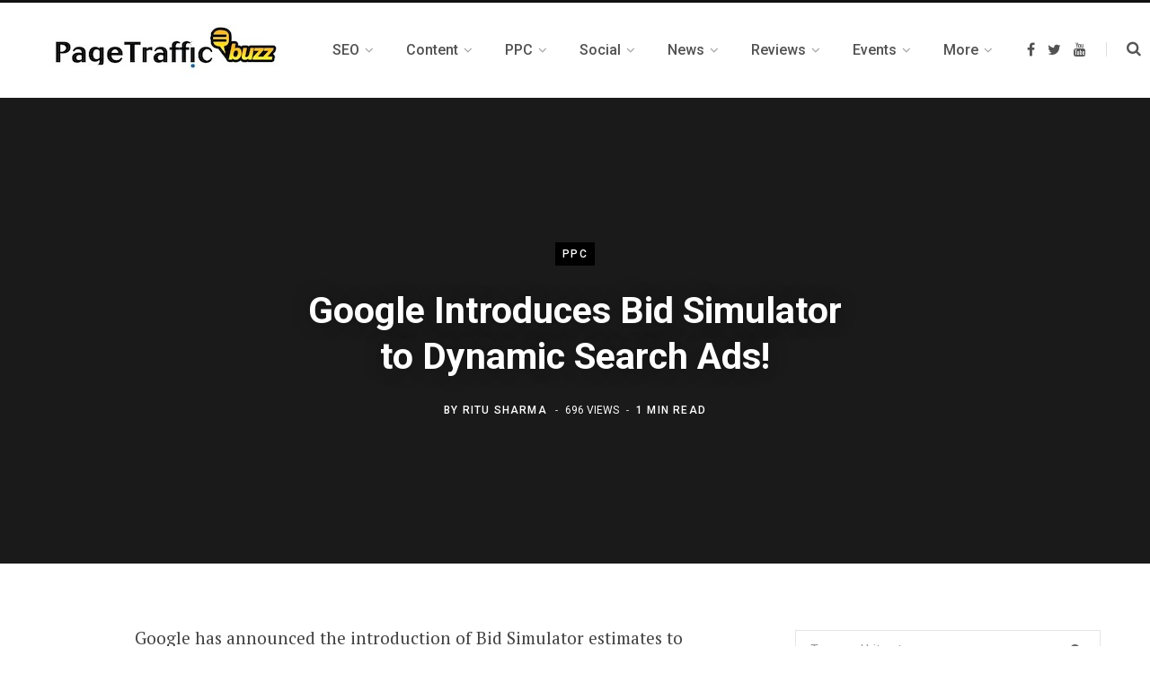

--- FILE ---
content_type: text/html; charset=UTF-8
request_url: https://www.pagetrafficbuzz.com/google-introduces-bid-simulator-dynamic-search-ads/19106/
body_size: 29987
content:
<!DOCTYPE html>
<html lang="en-US" prefix="og: https://ogp.me/ns#">

<head>

	<meta charset="UTF-8" />
	<meta http-equiv="x-ua-compatible" content="ie=edge" />
	<meta name="viewport" content="width=device-width, initial-scale=1" />
	<link rel="profile" href="http://gmpg.org/xfn/11" />
	<link href="https://www.pagetrafficbuzz.com/wp-content/themes/contentberg/foot.css" rel="stylesheet" type="text/css">

	<meta name="google-site-verification" content="0Pgzdiahg86FKkfAS6hDKv5aWhTdvyRZj6LUpWDvP4g" /> 
	
<!-- Search Engine Optimization by Rank Math PRO - https://s.rankmath.com/home -->
<title>Google Introduces Bid Simulator to Dynamic Search Ads! - PageTraffic Buzz - SEO, Search Marketing, News, Events, Guide</title>
<meta name="description" content="Google has announced the introduction of Bid Simulator estimates to Dynamic Search Ads. You can now review the potential clicks, costs, impressions,"/>
<meta name="robots" content="follow, index, max-snippet:-1, max-video-preview:-1, max-image-preview:large"/>
<link rel="canonical" href="https://www.pagetrafficbuzz.com/google-introduces-bid-simulator-dynamic-search-ads/19106/" />
<meta property="og:locale" content="en_US" />
<meta property="og:type" content="article" />
<meta property="og:title" content="Google Introduces Bid Simulator to Dynamic Search Ads! - PageTraffic Buzz - SEO, Search Marketing, News, Events, Guide" />
<meta property="og:description" content="Google has announced the introduction of Bid Simulator estimates to Dynamic Search Ads. You can now review the potential clicks, costs, impressions," />
<meta property="og:url" content="https://www.pagetrafficbuzz.com/google-introduces-bid-simulator-dynamic-search-ads/19106/" />
<meta property="og:site_name" content="PageTraffic Buzz - SEO, Search Marketing, News, Events, Guide" />
<meta property="article:section" content="PPC" />
<meta property="og:updated_time" content="2021-08-25T10:46:09+00:00" />
<meta property="og:image" content="https://www.pagetrafficbuzz.com/wp-content/uploads/2014/05/Bid-Simulator.jpg" />
<meta property="og:image:secure_url" content="https://www.pagetrafficbuzz.com/wp-content/uploads/2014/05/Bid-Simulator.jpg" />
<meta property="og:image:width" content="650" />
<meta property="og:image:height" content="455" />
<meta property="og:image:alt" content="Google Introduces Bid Simulator to Dynamic Search Ads" />
<meta property="og:image:type" content="image/jpeg" />
<meta property="article:published_time" content="2014-05-20T08:14:35+00:00" />
<meta property="article:modified_time" content="2021-08-25T10:46:09+00:00" />
<meta name="twitter:card" content="summary_large_image" />
<meta name="twitter:title" content="Google Introduces Bid Simulator to Dynamic Search Ads! - PageTraffic Buzz - SEO, Search Marketing, News, Events, Guide" />
<meta name="twitter:description" content="Google has announced the introduction of Bid Simulator estimates to Dynamic Search Ads. You can now review the potential clicks, costs, impressions," />
<meta name="twitter:creator" content="@realritusharma" />
<meta name="twitter:image" content="https://www.pagetrafficbuzz.com/wp-content/uploads/2014/05/Bid-Simulator.jpg" />
<script type="application/ld+json" class="rank-math-schema-pro">{"@context":"https://schema.org","@graph":[{"@type":["Person","Organization"],"@id":"https://www.pagetrafficbuzz.com/#person","name":"Navneet Kaushal"},{"@type":"WebSite","@id":"https://www.pagetrafficbuzz.com/#website","url":"https://www.pagetrafficbuzz.com","name":"Navneet Kaushal","publisher":{"@id":"https://www.pagetrafficbuzz.com/#person"},"inLanguage":"en-US"},{"@type":"ImageObject","@id":"https://www.pagetrafficbuzz.com/wp-content/uploads/2014/05/Bid-Simulator.jpg","url":"https://www.pagetrafficbuzz.com/wp-content/uploads/2014/05/Bid-Simulator.jpg","width":"200","height":"200","inLanguage":"en-US"},{"@type":"BreadcrumbList","@id":"https://www.pagetrafficbuzz.com/google-introduces-bid-simulator-dynamic-search-ads/19106/#breadcrumb","itemListElement":[{"@type":"ListItem","position":"1","item":{"@id":"https://www.pagetrafficbuzz.com","name":"Home"}},{"@type":"ListItem","position":"2","item":{"@id":"https://www.pagetrafficbuzz.com/category/ppc/","name":"PPC"}},{"@type":"ListItem","position":"3","item":{"@id":"https://www.pagetrafficbuzz.com/google-introduces-bid-simulator-dynamic-search-ads/19106/","name":"Google Introduces Bid Simulator to Dynamic Search Ads!"}}]},{"@type":"WebPage","@id":"https://www.pagetrafficbuzz.com/google-introduces-bid-simulator-dynamic-search-ads/19106/#webpage","url":"https://www.pagetrafficbuzz.com/google-introduces-bid-simulator-dynamic-search-ads/19106/","name":"Google Introduces Bid Simulator to Dynamic Search Ads! - PageTraffic Buzz - SEO, Search Marketing, News, Events, Guide","datePublished":"2014-05-20T08:14:35+00:00","dateModified":"2021-08-25T10:46:09+00:00","isPartOf":{"@id":"https://www.pagetrafficbuzz.com/#website"},"primaryImageOfPage":{"@id":"https://www.pagetrafficbuzz.com/wp-content/uploads/2014/05/Bid-Simulator.jpg"},"inLanguage":"en-US","breadcrumb":{"@id":"https://www.pagetrafficbuzz.com/google-introduces-bid-simulator-dynamic-search-ads/19106/#breadcrumb"}},{"@type":"Person","@id":"https://www.pagetrafficbuzz.com/author/ritu/","name":"Ritu Sharma","description":"Ritu Sharma","url":"https://www.pagetrafficbuzz.com/author/ritu/","image":{"@type":"ImageObject","@id":"https://secure.gravatar.com/avatar/9543a1436fd693a0b47809099a3db72b?s=96&amp;d=mm&amp;r=g","url":"https://secure.gravatar.com/avatar/9543a1436fd693a0b47809099a3db72b?s=96&amp;d=mm&amp;r=g","caption":"Ritu Sharma","inLanguage":"en-US"},"sameAs":["https://plus.google.com/+RituSharmaPT/posts","https://twitter.com/https://twitter.com/realritusharma"]},{"@type":"BlogPosting","headline":"Google Introduces Bid Simulator to Dynamic Search Ads! - PageTraffic Buzz - SEO, Search Marketing, News,","datePublished":"2014-05-20T08:14:35+00:00","dateModified":"2021-08-25T10:46:09+00:00","author":{"@id":"https://www.pagetrafficbuzz.com/author/ritu/"},"publisher":{"@id":"https://www.pagetrafficbuzz.com/#person"},"description":"Google has announced the introduction of Bid Simulator estimates to Dynamic Search Ads. You can now review the potential clicks, costs, impressions,","name":"Google Introduces Bid Simulator to Dynamic Search Ads! - PageTraffic Buzz - SEO, Search Marketing, News,","@id":"https://www.pagetrafficbuzz.com/google-introduces-bid-simulator-dynamic-search-ads/19106/#richSnippet","isPartOf":{"@id":"https://www.pagetrafficbuzz.com/google-introduces-bid-simulator-dynamic-search-ads/19106/#webpage"},"image":{"@id":"https://www.pagetrafficbuzz.com/wp-content/uploads/2014/05/Bid-Simulator.jpg"},"inLanguage":"en-US","mainEntityOfPage":{"@id":"https://www.pagetrafficbuzz.com/google-introduces-bid-simulator-dynamic-search-ads/19106/#webpage"}}]}</script>
<!-- /Rank Math WordPress SEO plugin -->

<link rel='dns-prefetch' href='//fonts.googleapis.com' />
<link rel='dns-prefetch' href='//s.w.org' />
<link rel="alternate" type="application/rss+xml" title="PageTraffic Buzz - SEO, Search Marketing, News, Events, Guide &raquo; Feed" href="https://www.pagetrafficbuzz.com/feed/" />
<link rel="alternate" type="application/rss+xml" title="PageTraffic Buzz - SEO, Search Marketing, News, Events, Guide &raquo; Comments Feed" href="https://www.pagetrafficbuzz.com/comments/feed/" />
<link rel="alternate" type="application/rss+xml" title="PageTraffic Buzz - SEO, Search Marketing, News, Events, Guide &raquo; Google Introduces Bid Simulator to Dynamic Search Ads! Comments Feed" href="https://www.pagetrafficbuzz.com/google-introduces-bid-simulator-dynamic-search-ads/19106/feed/" />
		<script type="text/javascript">
			window._wpemojiSettings = {"baseUrl":"https:\/\/s.w.org\/images\/core\/emoji\/13.1.0\/72x72\/","ext":".png","svgUrl":"https:\/\/s.w.org\/images\/core\/emoji\/13.1.0\/svg\/","svgExt":".svg","source":{"concatemoji":"https:\/\/www.pagetrafficbuzz.com\/wp-includes\/js\/wp-emoji-release.min.js?ver=5.8.12"}};
			!function(e,a,t){var n,r,o,i=a.createElement("canvas"),p=i.getContext&&i.getContext("2d");function s(e,t){var a=String.fromCharCode;p.clearRect(0,0,i.width,i.height),p.fillText(a.apply(this,e),0,0);e=i.toDataURL();return p.clearRect(0,0,i.width,i.height),p.fillText(a.apply(this,t),0,0),e===i.toDataURL()}function c(e){var t=a.createElement("script");t.src=e,t.defer=t.type="text/javascript",a.getElementsByTagName("head")[0].appendChild(t)}for(o=Array("flag","emoji"),t.supports={everything:!0,everythingExceptFlag:!0},r=0;r<o.length;r++)t.supports[o[r]]=function(e){if(!p||!p.fillText)return!1;switch(p.textBaseline="top",p.font="600 32px Arial",e){case"flag":return s([127987,65039,8205,9895,65039],[127987,65039,8203,9895,65039])?!1:!s([55356,56826,55356,56819],[55356,56826,8203,55356,56819])&&!s([55356,57332,56128,56423,56128,56418,56128,56421,56128,56430,56128,56423,56128,56447],[55356,57332,8203,56128,56423,8203,56128,56418,8203,56128,56421,8203,56128,56430,8203,56128,56423,8203,56128,56447]);case"emoji":return!s([10084,65039,8205,55357,56613],[10084,65039,8203,55357,56613])}return!1}(o[r]),t.supports.everything=t.supports.everything&&t.supports[o[r]],"flag"!==o[r]&&(t.supports.everythingExceptFlag=t.supports.everythingExceptFlag&&t.supports[o[r]]);t.supports.everythingExceptFlag=t.supports.everythingExceptFlag&&!t.supports.flag,t.DOMReady=!1,t.readyCallback=function(){t.DOMReady=!0},t.supports.everything||(n=function(){t.readyCallback()},a.addEventListener?(a.addEventListener("DOMContentLoaded",n,!1),e.addEventListener("load",n,!1)):(e.attachEvent("onload",n),a.attachEvent("onreadystatechange",function(){"complete"===a.readyState&&t.readyCallback()})),(n=t.source||{}).concatemoji?c(n.concatemoji):n.wpemoji&&n.twemoji&&(c(n.twemoji),c(n.wpemoji)))}(window,document,window._wpemojiSettings);
		</script>
		<style type="text/css">
img.wp-smiley,
img.emoji {
	display: inline !important;
	border: none !important;
	box-shadow: none !important;
	height: 1em !important;
	width: 1em !important;
	margin: 0 .07em !important;
	vertical-align: -0.1em !important;
	background: none !important;
	padding: 0 !important;
}
</style>
	<style type="text/css" media="all">
.wpautoterms-footer{background-color:#ffffff;text-align:center;}
.wpautoterms-footer a{color:#000000;font-family:Arial, sans-serif;font-size:14px;}
.wpautoterms-footer .separator{color:#cccccc;font-family:Arial, sans-serif;font-size:14px;}</style>
<link rel='stylesheet' id='wp-block-library-css'  href='https://www.pagetrafficbuzz.com/wp-includes/css/dist/block-library/style.min.css?ver=5.8.12' type='text/css' media='all' />
<link rel='stylesheet' id='activecampaign-form-block-css'  href='https://www.pagetrafficbuzz.com/wp-content/plugins/activecampaign-subscription-forms/activecampaign-form-block/build/style-index.css?ver=1674029926' type='text/css' media='all' />
<link rel='stylesheet' id='wpautoterms_css-css'  href='https://www.pagetrafficbuzz.com/wp-content/plugins/auto-terms-of-service-and-privacy-policy/css/wpautoterms.css?ver=5.8.12' type='text/css' media='all' />
<link rel='stylesheet' id='contact-form-7-css'  href='https://www.pagetrafficbuzz.com/wp-content/plugins/contact-form-7/includes/css/styles.css?ver=5.1.7' type='text/css' media='all' />
<link rel='stylesheet' id='wpcf7-redirect-script-frontend-css'  href='https://www.pagetrafficbuzz.com/wp-content/plugins/wpcf7-redirect/build/css/wpcf7-redirect-frontend.min.css?ver=5.8.12' type='text/css' media='all' />
<link rel='stylesheet' id='contentberg-fonts-css'  href='https://fonts.googleapis.com/css?family=Roboto%3A400%2C500%2C700%7CPT+Serif%3A400%2C400i%2C600%7CIBM+Plex+Serif%3A500' type='text/css' media='all' />
<link rel='stylesheet' id='contentberg-core-css'  href='https://www.pagetrafficbuzz.com/wp-content/themes/contentberg/style.css?ver=1.7.1' type='text/css' media='all' />
<style id='contentberg-core-inline-css' type='text/css'>
.main-footer .bg-wrap:before { background-image: url(https://contentberg.theme-sphere.com/wp-content/uploads/2018/09/footer-bg-1.png);background-repeat: no-repeat; background-position: center center; background-size: cover; }

.main-footer .bg-wrap:before { background-image: url(https://contentberg.theme-sphere.com/wp-content/uploads/2018/09/footer-bg-1.png);background-repeat: no-repeat; background-position: center center; background-size: cover; }



</style>
<link rel='stylesheet' id='contentberg-lightbox-css'  href='https://www.pagetrafficbuzz.com/wp-content/themes/contentberg/css/lightbox.css?ver=1.7.1' type='text/css' media='all' />
<link rel='stylesheet' id='font-awesome-css'  href='https://www.pagetrafficbuzz.com/wp-content/themes/contentberg/css/fontawesome/css/font-awesome.min.css?ver=1.7.1' type='text/css' media='all' />
<script type='text/javascript' id='jquery-core-js-extra'>
/* <![CDATA[ */
var Sphere_Plugin = {"ajaxurl":"https:\/\/www.pagetrafficbuzz.com\/wp-admin\/admin-ajax.php"};
/* ]]> */
</script>
<script type='text/javascript' src='https://www.pagetrafficbuzz.com/wp-includes/js/jquery/jquery.min.js?ver=3.6.0' id='jquery-core-js'></script>
<script type='text/javascript' src='https://www.pagetrafficbuzz.com/wp-includes/js/jquery/jquery-migrate.min.js?ver=3.3.2' id='jquery-migrate-js'></script>
<script type='text/javascript' src='https://www.pagetrafficbuzz.com/wp-includes/js/dist/vendor/regenerator-runtime.min.js?ver=0.13.7' id='regenerator-runtime-js'></script>
<script type='text/javascript' src='https://www.pagetrafficbuzz.com/wp-includes/js/dist/vendor/wp-polyfill.min.js?ver=3.15.0' id='wp-polyfill-js'></script>
<script type='text/javascript' src='https://www.pagetrafficbuzz.com/wp-includes/js/dist/dom-ready.min.js?ver=71883072590656bf22c74c7b887df3dd' id='wp-dom-ready-js'></script>
<script type='text/javascript' src='https://www.pagetrafficbuzz.com/wp-content/plugins/auto-terms-of-service-and-privacy-policy/js/base.js?ver=2.4.5' id='wpautoterms_base-js'></script>
<link rel="https://api.w.org/" href="https://www.pagetrafficbuzz.com/wp-json/" /><link rel="alternate" type="application/json" href="https://www.pagetrafficbuzz.com/wp-json/wp/v2/posts/19106" /><link rel="EditURI" type="application/rsd+xml" title="RSD" href="https://www.pagetrafficbuzz.com/xmlrpc.php?rsd" />
<link rel="wlwmanifest" type="application/wlwmanifest+xml" href="https://www.pagetrafficbuzz.com/wp-includes/wlwmanifest.xml" /> 
<meta name="generator" content="WordPress 5.8.12" />
<link rel='shortlink' href='https://www.pagetrafficbuzz.com/?p=19106' />
<link rel="alternate" type="application/json+oembed" href="https://www.pagetrafficbuzz.com/wp-json/oembed/1.0/embed?url=https%3A%2F%2Fwww.pagetrafficbuzz.com%2Fgoogle-introduces-bid-simulator-dynamic-search-ads%2F19106%2F" />
<link rel="alternate" type="text/xml+oembed" href="https://www.pagetrafficbuzz.com/wp-json/oembed/1.0/embed?url=https%3A%2F%2Fwww.pagetrafficbuzz.com%2Fgoogle-introduces-bid-simulator-dynamic-search-ads%2F19106%2F&#038;format=xml" />
<meta name="google-site-verification" content="pMmoCgFGVqbSPMtc_od4f5HrvoDuBjLxZQcVS7l0I_o" /><script data-ad-client="ca-pub-8138965803525888" async src="https://pagead2.googlesyndication.com/pagead/js/adsbygoogle.js"></script><!-- Vipers Video Quicktags v6.6.0 | http://www.viper007bond.com/wordpress-plugins/vipers-video-quicktags/ -->
<style type="text/css">
.vvqbox { display: block; max-width: 100%; visibility: visible !important; margin: 10px auto; } .vvqbox img { max-width: 100%; height: 100%; } .vvqbox object { max-width: 100%; } 
</style>
<script type="text/javascript">
// <![CDATA[
	var vvqflashvars = {};
	var vvqparams = { wmode: "opaque", allowfullscreen: "true", allowscriptaccess: "always" };
	var vvqattributes = {};
	var vvqexpressinstall = "https://www.pagetrafficbuzz.com/wp-content/plugins/vipers-video-quicktags/resources/expressinstall.swf";
// ]]>
</script>
		<style type="text/css" id="wp-custom-css">
			#custom_html-2 { width: 22% ;}
#custom_html-3 { width: 25% ;}
#custom_html-4 { width: 25% ;}
#custom_html-5 { width: 22% ;}
.textwidget li {
    padding-left: 0px;
    margin-bottom: 5px;
}
.textwidget a {color: #444;}
.textwidget a:hover {
  color: #2d53fe; text-decoration:underline;}
.textwidget h5 { margin-top:0px;}
.main-footer.bold .upper-footer {
    padding-top: 50px;
    padding-bottom: 40px;
}
.mega-menu .recent-posts img {min-height:135px; height:auto;}

@media (min-width: 768px) and (max-width: 991.95px) { 
#custom_html-2 { width: 40%; float:left;}
#custom_html-3 { width: 47% ; float:left;}
#custom_html-4 { width: 45% ; float:left;}
#custom_html-5 { width: 43% ; float:left;}
}

@media (max-width: 479.95px) {
#custom_html-2 { width: 100% ;}
#custom_html-3 { width: 100% ;}
#custom_html-4 { width: 100% ;}
#custom_html-5 { width: 100% ;}
	.pt-foo-socials li {
		width:auto; display:inline-block;
	}
.main-head.simple .title
	{margin: 0 auto 35px;}
	.main-head.simple .search-link {margin-top: -30px;}
}
.archive-head .sub-title {
	display: none !important;
}
.img-bg {
background: #d9cfcf;
padding: 20px 20px 12px 20px;
}		</style>
		
</head>

<body class="post-template-default single single-post postid-19106 single-format-standard right-sidebar  layout-creative has-lb">


<div class="main-wrap">

	
		
		
<header id="main-head" class="main-head head-nav-below has-search-modal simple simple-boxed">

	<div class="inner inner-head" data-sticky-bar="smart">
	
		<div class="wrap cf wrap-head">
		
			<div class="left-contain">
				<span class="mobile-nav"><i class="fa fa-bars"></i></span>	
			
					<div class="title">
		
		<a href="https://www.pagetrafficbuzz.com/" title="PageTraffic Buzz &#8211; SEO, Search Marketing, News, Events, Guide" rel="home">
		
					
						
			<img src="https://www.pagetrafficbuzz.com/wp-content/uploads/2020/04/pagetraffic-buzz-logo.jpg" class="logo-image" alt="PageTraffic Buzz &#8211; SEO, Search Marketing, News, Events, Guide" />

				
		</a>
	
	</div>			
			</div>
				
				
			<div class="navigation-wrap inline">
								
				<nav class="navigation inline simple light" data-sticky-bar="smart">
					<div class="menu-topmenu-container"><ul id="menu-topmenu" class="menu"><li id="menu-item-25236" class="menu-item menu-item-type-taxonomy menu-item-object-category menu-cat-7 menu-item-has-children item-mega-menu menu-item-25236"><a href="https://www.pagetrafficbuzz.com/category/seo/"><span>SEO</span></a>
<div class="sub-menu mega-menu wrap">

		
	
	<section class="column recent-posts">
	
						
						
			<div class="ts-row posts cf" data-id="7">
			
						
				<div class="column one-fifth post">
					
					<a href="https://www.pagetrafficbuzz.com/avoid-google-penalties/28973/" class="image-link">
						<img width="270" height="180" src="https://www.pagetrafficbuzz.com/wp-content/uploads/2026/01/google-penalties-270x180.png" class="attachment-post-thumbnail size-post-thumbnail wp-post-image" alt="SEO Practices That Can Harm Your Site and Steps to Avoid Google Penalties" loading="lazy" title="SEO Practices That Can Harm Your Site and Steps to Avoid Google Penalties" srcset="https://www.pagetrafficbuzz.com/wp-content/uploads/2026/01/google-penalties-270x180.png 270w, https://www.pagetrafficbuzz.com/wp-content/uploads/2026/01/google-penalties-770x515.png 770w, https://www.pagetrafficbuzz.com/wp-content/uploads/2026/01/google-penalties-370x245.png 370w" sizes="(max-width: 270px) 100vw, 270px" />						
					</a>
					
					<a href="https://www.pagetrafficbuzz.com/avoid-google-penalties/28973/" class="post-title">SEO Practices That Can Harm Your Site and Steps to Avoid Google Penalties</a>
					
					<div class="post-meta">
						<time class="post-date" datetime="2026-01-16T12:15:15+00:00"></time>
					</div>				
				</div>
			
						
				<div class="column one-fifth post">
					
					<a href="https://www.pagetrafficbuzz.com/search-generative-experience/28834/" class="image-link">
						<img width="270" height="180" src="https://www.pagetrafficbuzz.com/wp-content/uploads/2025/12/search-generative-experience-270x180.jpg" class="attachment-post-thumbnail size-post-thumbnail wp-post-image" alt="What Is Search Generative Experience and Why Should You Care?" loading="lazy" title="What Is Search Generative Experience and Why Should You Care?" srcset="https://www.pagetrafficbuzz.com/wp-content/uploads/2025/12/search-generative-experience-270x180.jpg 270w, https://www.pagetrafficbuzz.com/wp-content/uploads/2025/12/search-generative-experience-770x515.jpg 770w, https://www.pagetrafficbuzz.com/wp-content/uploads/2025/12/search-generative-experience-370x245.jpg 370w" sizes="(max-width: 270px) 100vw, 270px" />						
					</a>
					
					<a href="https://www.pagetrafficbuzz.com/search-generative-experience/28834/" class="post-title">What Is Search Generative Experience and Why Should You Care?</a>
					
					<div class="post-meta">
						<time class="post-date" datetime="2025-12-05T14:44:39+00:00"></time>
					</div>				
				</div>
			
						
				<div class="column one-fifth post">
					
					<a href="https://www.pagetrafficbuzz.com/car-dealer-seo/28828/" class="image-link">
						<img width="270" height="180" src="https://www.pagetrafficbuzz.com/wp-content/uploads/2025/11/car-dealer-seo-270x180.jpg" class="attachment-post-thumbnail size-post-thumbnail wp-post-image" alt="How Can Car Dealer SEO Help You Sell More Cars Online?" loading="lazy" title="How Can Car Dealer SEO Help You Sell More Cars Online?" srcset="https://www.pagetrafficbuzz.com/wp-content/uploads/2025/11/car-dealer-seo-270x180.jpg 270w, https://www.pagetrafficbuzz.com/wp-content/uploads/2025/11/car-dealer-seo-770x515.jpg 770w, https://www.pagetrafficbuzz.com/wp-content/uploads/2025/11/car-dealer-seo-370x245.jpg 370w" sizes="(max-width: 270px) 100vw, 270px" />						
					</a>
					
					<a href="https://www.pagetrafficbuzz.com/car-dealer-seo/28828/" class="post-title">How Can Car Dealer SEO Help You Sell More Cars Online?</a>
					
					<div class="post-meta">
						<time class="post-date" datetime="2025-11-28T14:56:04+00:00"></time>
					</div>				
				</div>
			
						
				<div class="column one-fifth post">
					
					<a href="https://www.pagetrafficbuzz.com/seo-with-google-rankbrain/28802/" class="image-link">
						<img width="270" height="180" src="https://www.pagetrafficbuzz.com/wp-content/uploads/2025/11/master-seo-with-google-270x180.jpg" class="attachment-post-thumbnail size-post-thumbnail wp-post-image" alt="Master SEO With Google RankBrain: A Comprehensive Guide To Improving Search Results" loading="lazy" title="Master SEO With Google RankBrain: A Comprehensive Guide To Improving Search Results" srcset="https://www.pagetrafficbuzz.com/wp-content/uploads/2025/11/master-seo-with-google-270x180.jpg 270w, https://www.pagetrafficbuzz.com/wp-content/uploads/2025/11/master-seo-with-google-770x515.jpg 770w, https://www.pagetrafficbuzz.com/wp-content/uploads/2025/11/master-seo-with-google-370x245.jpg 370w" sizes="(max-width: 270px) 100vw, 270px" />						
					</a>
					
					<a href="https://www.pagetrafficbuzz.com/seo-with-google-rankbrain/28802/" class="post-title">Master SEO With Google RankBrain: A Comprehensive Guide To Improving Search Results</a>
					
					<div class="post-meta">
						<time class="post-date" datetime="2025-11-20T11:37:42+00:00"></time>
					</div>				
				</div>
			
						
				<div class="column one-fifth post">
					
					<a href="https://www.pagetrafficbuzz.com/master-wordpress-seo/28787/" class="image-link">
						<img width="270" height="180" src="https://www.pagetrafficbuzz.com/wp-content/uploads/2025/11/wordpress-seo-270x180.jpg" class="attachment-post-thumbnail size-post-thumbnail wp-post-image" alt="9 Easy Steps to Master WordPress SEO in 2025" loading="lazy" title="9 Easy Steps to Master WordPress SEO in 2025" srcset="https://www.pagetrafficbuzz.com/wp-content/uploads/2025/11/wordpress-seo-270x180.jpg 270w, https://www.pagetrafficbuzz.com/wp-content/uploads/2025/11/wordpress-seo-770x515.jpg 770w, https://www.pagetrafficbuzz.com/wp-content/uploads/2025/11/wordpress-seo-370x245.jpg 370w" sizes="(max-width: 270px) 100vw, 270px" />						
					</a>
					
					<a href="https://www.pagetrafficbuzz.com/master-wordpress-seo/28787/" class="post-title">9 Easy Steps to Master WordPress SEO in 2025</a>
					
					<div class="post-meta">
						<time class="post-date" datetime="2025-11-19T15:41:36+00:00"></time>
					</div>				
				</div>
			
						
				<div class="column one-fifth post">
					
					<a href="https://www.pagetrafficbuzz.com/what-is-search-visibility/28751/" class="image-link">
						<img width="270" height="180" src="https://www.pagetrafficbuzz.com/wp-content/uploads/2025/10/search-visibility-keyword-ranking-270x180.jpg" class="attachment-post-thumbnail size-post-thumbnail wp-post-image" alt="Search Visibility" loading="lazy" title="What is Search Visibility and Why is it More Important Than Keyword Ranking?" srcset="https://www.pagetrafficbuzz.com/wp-content/uploads/2025/10/search-visibility-keyword-ranking-270x180.jpg 270w, https://www.pagetrafficbuzz.com/wp-content/uploads/2025/10/search-visibility-keyword-ranking-770x515.jpg 770w, https://www.pagetrafficbuzz.com/wp-content/uploads/2025/10/search-visibility-keyword-ranking-370x245.jpg 370w" sizes="(max-width: 270px) 100vw, 270px" />						
					</a>
					
					<a href="https://www.pagetrafficbuzz.com/what-is-search-visibility/28751/" class="post-title">What is Search Visibility and Why is it More Important Than Keyword Ranking?</a>
					
					<div class="post-meta">
						<time class="post-date" datetime="2025-10-31T05:43:50+00:00"></time>
					</div>				
				</div>
			
						
				<div class="column one-fifth post">
					
					<a href="https://www.pagetrafficbuzz.com/hotel-seo/28740/" class="image-link">
						<img width="270" height="180" src="https://www.pagetrafficbuzz.com/wp-content/uploads/2025/10/hotel-seo-strategies-270x180.jpg" class="attachment-post-thumbnail size-post-thumbnail wp-post-image" alt="How Can Hotel SEO Improve Your Search Rankings in 2025?" loading="lazy" title="How Can Hotel SEO Improve Your Search Rankings in 2025?" srcset="https://www.pagetrafficbuzz.com/wp-content/uploads/2025/10/hotel-seo-strategies-270x180.jpg 270w, https://www.pagetrafficbuzz.com/wp-content/uploads/2025/10/hotel-seo-strategies-770x515.jpg 770w, https://www.pagetrafficbuzz.com/wp-content/uploads/2025/10/hotel-seo-strategies-370x245.jpg 370w" sizes="(max-width: 270px) 100vw, 270px" />						
					</a>
					
					<a href="https://www.pagetrafficbuzz.com/hotel-seo/28740/" class="post-title">How Can Hotel SEO Improve Your Search Rankings in 2025?</a>
					
					<div class="post-meta">
						<time class="post-date" datetime="2025-10-24T10:43:13+00:00"></time>
					</div>				
				</div>
			
						
				<div class="column one-fifth post">
					
					<a href="https://www.pagetrafficbuzz.com/magento-seo-extensions/28723/" class="image-link">
						<img width="270" height="180" src="https://www.pagetrafficbuzz.com/wp-content/uploads/2025/10/seo-extensions-seo-270x180.jpg" class="attachment-post-thumbnail size-post-thumbnail wp-post-image" alt="Magento SEO Extensions Every Store Owner Should Know" loading="lazy" title="Top Magento SEO Extensions Every Store Owner Should Know" srcset="https://www.pagetrafficbuzz.com/wp-content/uploads/2025/10/seo-extensions-seo-270x180.jpg 270w, https://www.pagetrafficbuzz.com/wp-content/uploads/2025/10/seo-extensions-seo-770x515.jpg 770w, https://www.pagetrafficbuzz.com/wp-content/uploads/2025/10/seo-extensions-seo-370x245.jpg 370w" sizes="(max-width: 270px) 100vw, 270px" />						
					</a>
					
					<a href="https://www.pagetrafficbuzz.com/magento-seo-extensions/28723/" class="post-title">Top Magento SEO Extensions Every Store Owner Should Know</a>
					
					<div class="post-meta">
						<time class="post-date" datetime="2025-10-10T12:15:09+00:00"></time>
					</div>				
				</div>
			
						
				<div class="column one-fifth post">
					
					<a href="https://www.pagetrafficbuzz.com/semantic-search/28666/" class="image-link">
						<img width="270" height="180" src="https://www.pagetrafficbuzz.com/wp-content/uploads/2025/09/sementic-search-270x180.jpg" class="attachment-post-thumbnail size-post-thumbnail wp-post-image" alt="Why Semantic Search Is the Backbone of Modern SEO" loading="lazy" title="Why Semantic Search Is the Backbone of Modern SEO" srcset="https://www.pagetrafficbuzz.com/wp-content/uploads/2025/09/sementic-search-270x180.jpg 270w, https://www.pagetrafficbuzz.com/wp-content/uploads/2025/09/sementic-search-770x515.jpg 770w, https://www.pagetrafficbuzz.com/wp-content/uploads/2025/09/sementic-search-370x245.jpg 370w" sizes="(max-width: 270px) 100vw, 270px" />						
					</a>
					
					<a href="https://www.pagetrafficbuzz.com/semantic-search/28666/" class="post-title">Why Semantic Search Is the Backbone of Modern SEO</a>
					
					<div class="post-meta">
						<time class="post-date" datetime="2025-09-08T12:35:26+00:00"></time>
					</div>				
				</div>
			
						
				<div class="column one-fifth post">
					
					<a href="https://www.pagetrafficbuzz.com/seo-friendly-wordpress-theme/28650/" class="image-link">
						<img width="270" height="180" src="https://www.pagetrafficbuzz.com/wp-content/uploads/2025/08/seo-friendly-wordpress-theme-270x180.png" class="attachment-post-thumbnail size-post-thumbnail wp-post-image" alt="The Ultimate Guide to Choosing an SEO-Friendly WordPress Theme" loading="lazy" title="The Ultimate Guide to Choosing an SEO-Friendly WordPress Theme" srcset="https://www.pagetrafficbuzz.com/wp-content/uploads/2025/08/seo-friendly-wordpress-theme-270x180.png 270w, https://www.pagetrafficbuzz.com/wp-content/uploads/2025/08/seo-friendly-wordpress-theme-770x515.png 770w, https://www.pagetrafficbuzz.com/wp-content/uploads/2025/08/seo-friendly-wordpress-theme-370x245.png 370w" sizes="(max-width: 270px) 100vw, 270px" />						
					</a>
					
					<a href="https://www.pagetrafficbuzz.com/seo-friendly-wordpress-theme/28650/" class="post-title">The Ultimate Guide to Choosing an SEO-Friendly WordPress Theme</a>
					
					<div class="post-meta">
						<time class="post-date" datetime="2025-08-18T12:01:13+00:00"></time>
					</div>				
				</div>
			
						
			</div> <!-- .posts -->
		
				
		<div class="navigate">
			<a href="#" class="show-prev"><i class="fa fa-angle-left"></i><span class="visuallyhidden">Previous</span></a>
			<a href="#" class="show-next"><i class="fa fa-angle-right"></i><span class="visuallyhidden">Next</span></a>
		</div>
		
	</section>

</div></li>
<li id="menu-item-25233" class="menu-item menu-item-type-taxonomy menu-item-object-category menu-cat-167 menu-item-has-children item-mega-menu menu-item-25233"><a href="https://www.pagetrafficbuzz.com/category/content-marketing/"><span>Content</span></a>
<div class="sub-menu mega-menu wrap">

		
	
	<section class="column recent-posts">
	
						
						
			<div class="ts-row posts cf" data-id="167">
			
						
				<div class="column one-fifth post">
					
					<a href="https://www.pagetrafficbuzz.com/engagin-blog-content/28960/" class="image-link">
						<img width="270" height="180" src="https://www.pagetrafficbuzz.com/wp-content/uploads/2026/01/blog-content-270x180.jpg" class="attachment-post-thumbnail size-post-thumbnail wp-post-image" alt="How to Create Engaging Blog Content as a Beginner?" loading="lazy" title="How to Create Engaging Blog Content as a Beginner?" srcset="https://www.pagetrafficbuzz.com/wp-content/uploads/2026/01/blog-content-270x180.jpg 270w, https://www.pagetrafficbuzz.com/wp-content/uploads/2026/01/blog-content-770x515.jpg 770w, https://www.pagetrafficbuzz.com/wp-content/uploads/2026/01/blog-content-370x245.jpg 370w" sizes="(max-width: 270px) 100vw, 270px" />						
					</a>
					
					<a href="https://www.pagetrafficbuzz.com/engagin-blog-content/28960/" class="post-title">How to Create Engaging Blog Content as a Beginner?</a>
					
					<div class="post-meta">
						<time class="post-date" datetime="2026-01-02T14:54:21+00:00"></time>
					</div>				
				</div>
			
						
				<div class="column one-fifth post">
					
					<a href="https://www.pagetrafficbuzz.com/how-to-write-seo-content/28903/" class="image-link">
						<img width="270" height="180" src="https://www.pagetrafficbuzz.com/wp-content/uploads/2025/12/write-seo-content-270x180.png" class="attachment-post-thumbnail size-post-thumbnail wp-post-image" alt="How to Write SEO Content: Insights From Google’s Ranking Data Leak" loading="lazy" title="How to Write SEO Content: Insights From Google&#8217;s Ranking Data Leak" srcset="https://www.pagetrafficbuzz.com/wp-content/uploads/2025/12/write-seo-content-270x180.png 270w, https://www.pagetrafficbuzz.com/wp-content/uploads/2025/12/write-seo-content-770x515.png 770w, https://www.pagetrafficbuzz.com/wp-content/uploads/2025/12/write-seo-content-370x245.png 370w" sizes="(max-width: 270px) 100vw, 270px" />						
					</a>
					
					<a href="https://www.pagetrafficbuzz.com/how-to-write-seo-content/28903/" class="post-title">How to Write SEO Content: Insights From Google&#8217;s Ranking Data Leak</a>
					
					<div class="post-meta">
						<time class="post-date" datetime="2025-12-12T13:40:36+00:00"></time>
					</div>				
				</div>
			
						
				<div class="column one-fifth post">
					
					<a href="https://www.pagetrafficbuzz.com/learn-content-marketing/28761/" class="image-link">
						<img width="270" height="180" src="https://www.pagetrafficbuzz.com/wp-content/uploads/2025/11/content-marketing-strategy-270x180.jpg" class="attachment-post-thumbnail size-post-thumbnail wp-post-image" alt="Why Content Marketing Should be the Cornerstone of Your Digital Marketing Strategy?" loading="lazy" title="Why Content Marketing Should be the Cornerstone of Your Digital Marketing Strategy?" srcset="https://www.pagetrafficbuzz.com/wp-content/uploads/2025/11/content-marketing-strategy-270x180.jpg 270w, https://www.pagetrafficbuzz.com/wp-content/uploads/2025/11/content-marketing-strategy-770x515.jpg 770w, https://www.pagetrafficbuzz.com/wp-content/uploads/2025/11/content-marketing-strategy-370x245.jpg 370w" sizes="(max-width: 270px) 100vw, 270px" />						
					</a>
					
					<a href="https://www.pagetrafficbuzz.com/learn-content-marketing/28761/" class="post-title">Why Content Marketing Should be the Cornerstone of Your Digital Marketing Strategy?</a>
					
					<div class="post-meta">
						<time class="post-date" datetime="2025-11-07T11:57:04+00:00"></time>
					</div>				
				</div>
			
						
				<div class="column one-fifth post">
					
					<a href="https://www.pagetrafficbuzz.com/listicle-content/28708/" class="image-link">
						<img width="270" height="180" src="https://www.pagetrafficbuzz.com/wp-content/uploads/2025/10/listicle-content-270x180.png" class="attachment-post-thumbnail size-post-thumbnail wp-post-image" alt="Listicle content" loading="lazy" title="How to Write Great Listicle Content and Grab Your Audience’s Attention?" srcset="https://www.pagetrafficbuzz.com/wp-content/uploads/2025/10/listicle-content-270x180.png 270w, https://www.pagetrafficbuzz.com/wp-content/uploads/2025/10/listicle-content-770x515.png 770w, https://www.pagetrafficbuzz.com/wp-content/uploads/2025/10/listicle-content-370x245.png 370w" sizes="(max-width: 270px) 100vw, 270px" />						
					</a>
					
					<a href="https://www.pagetrafficbuzz.com/listicle-content/28708/" class="post-title">How to Write Great Listicle Content and Grab Your Audience’s Attention?</a>
					
					<div class="post-meta">
						<time class="post-date" datetime="2025-10-03T09:53:41+00:00"></time>
					</div>				
				</div>
			
						
				<div class="column one-fifth post">
					
					<a href="https://www.pagetrafficbuzz.com/repurpose-your-content/28568/" class="image-link">
						<img width="270" height="180" src="https://www.pagetrafficbuzz.com/wp-content/uploads/2025/06/content-and-optimize-seo-270x180.jpg" class="attachment-post-thumbnail size-post-thumbnail wp-post-image" alt="7 Killer Tricks to Repurpose Your Content and Optimize Your SEO Strategy" loading="lazy" title="7 Killer Tricks to Repurpose Your Content and Optimize Your SEO Strategy" srcset="https://www.pagetrafficbuzz.com/wp-content/uploads/2025/06/content-and-optimize-seo-270x180.jpg 270w, https://www.pagetrafficbuzz.com/wp-content/uploads/2025/06/content-and-optimize-seo-770x515.jpg 770w, https://www.pagetrafficbuzz.com/wp-content/uploads/2025/06/content-and-optimize-seo-370x245.jpg 370w" sizes="(max-width: 270px) 100vw, 270px" />						
					</a>
					
					<a href="https://www.pagetrafficbuzz.com/repurpose-your-content/28568/" class="post-title">7 Killer Tricks to Repurpose Your Content and Optimize Your SEO Strategy</a>
					
					<div class="post-meta">
						<time class="post-date" datetime="2025-06-06T12:30:59+00:00"></time>
					</div>				
				</div>
			
						
				<div class="column one-fifth post">
					
					<a href="https://www.pagetrafficbuzz.com/content-audit/28488/" class="image-link">
						<img width="270" height="180" src="https://www.pagetrafficbuzz.com/wp-content/uploads/2025/05/content-audit-process-270x180.jpg" class="attachment-post-thumbnail size-post-thumbnail wp-post-image" alt="How to Structure a Scalable Content Audit Process" loading="lazy" title="How to Structure a Scalable Content Audit Process" srcset="https://www.pagetrafficbuzz.com/wp-content/uploads/2025/05/content-audit-process-270x180.jpg 270w, https://www.pagetrafficbuzz.com/wp-content/uploads/2025/05/content-audit-process-770x515.jpg 770w, https://www.pagetrafficbuzz.com/wp-content/uploads/2025/05/content-audit-process-370x245.jpg 370w" sizes="(max-width: 270px) 100vw, 270px" />						
					</a>
					
					<a href="https://www.pagetrafficbuzz.com/content-audit/28488/" class="post-title">How to Structure a Scalable Content Audit Process</a>
					
					<div class="post-meta">
						<time class="post-date" datetime="2025-05-02T10:06:55+00:00"></time>
					</div>				
				</div>
			
						
				<div class="column one-fifth post">
					
					<a href="https://www.pagetrafficbuzz.com/good-seasonal-content/28468/" class="image-link">
						<img width="270" height="180" src="https://www.pagetrafficbuzz.com/wp-content/uploads/2025/04/seasonal-content-270x180.jpg" class="attachment-post-thumbnail size-post-thumbnail wp-post-image" alt="Tips for Crafting Good Seasonal Content in Any Niche" loading="lazy" title="Top 5 Tips for Crafting Good Seasonal Content in Any Niche" srcset="https://www.pagetrafficbuzz.com/wp-content/uploads/2025/04/seasonal-content-270x180.jpg 270w, https://www.pagetrafficbuzz.com/wp-content/uploads/2025/04/seasonal-content-770x515.jpg 770w, https://www.pagetrafficbuzz.com/wp-content/uploads/2025/04/seasonal-content-370x245.jpg 370w" sizes="(max-width: 270px) 100vw, 270px" />						
					</a>
					
					<a href="https://www.pagetrafficbuzz.com/good-seasonal-content/28468/" class="post-title">Top 5 Tips for Crafting Good Seasonal Content in Any Niche</a>
					
					<div class="post-meta">
						<time class="post-date" datetime="2025-04-18T05:06:00+00:00"></time>
					</div>				
				</div>
			
						
				<div class="column one-fifth post">
					
					<a href="https://www.pagetrafficbuzz.com/negative-hooks-to-increase-reach/28459/" class="image-link">
						<img width="270" height="180" src="https://www.pagetrafficbuzz.com/wp-content/uploads/2025/04/negative-hooks-for-increase-reach-270x180.jpg" class="attachment-post-thumbnail size-post-thumbnail wp-post-image" alt="Negative Hooks to Increase Reach That Drive Engagement Fast" loading="lazy" title="Top 20 Negative Hooks to Increase Reach That Drive Engagement Fast" srcset="https://www.pagetrafficbuzz.com/wp-content/uploads/2025/04/negative-hooks-for-increase-reach-270x180.jpg 270w, https://www.pagetrafficbuzz.com/wp-content/uploads/2025/04/negative-hooks-for-increase-reach-770x515.jpg 770w, https://www.pagetrafficbuzz.com/wp-content/uploads/2025/04/negative-hooks-for-increase-reach-370x245.jpg 370w" sizes="(max-width: 270px) 100vw, 270px" />						
					</a>
					
					<a href="https://www.pagetrafficbuzz.com/negative-hooks-to-increase-reach/28459/" class="post-title">Top 20 Negative Hooks to Increase Reach That Drive Engagement Fast</a>
					
					<div class="post-meta">
						<time class="post-date" datetime="2025-04-11T12:01:48+00:00"></time>
					</div>				
				</div>
			
						
				<div class="column one-fifth post">
					
					<a href="https://www.pagetrafficbuzz.com/blog-design-mistakes/28187/" class="image-link">
						<img width="270" height="180" src="https://www.pagetrafficbuzz.com/wp-content/uploads/2024/11/design-mistakes-270x180.jpg" class="attachment-post-thumbnail size-post-thumbnail wp-post-image" alt="6 Blog Design Mistakes Undermining Your Content Goals" loading="lazy" title="6 Blog Design Mistakes Undermining Your Content Goals" srcset="https://www.pagetrafficbuzz.com/wp-content/uploads/2024/11/design-mistakes-270x180.jpg 270w, https://www.pagetrafficbuzz.com/wp-content/uploads/2024/11/design-mistakes-770x515.jpg 770w, https://www.pagetrafficbuzz.com/wp-content/uploads/2024/11/design-mistakes-370x245.jpg 370w" sizes="(max-width: 270px) 100vw, 270px" />						
					</a>
					
					<a href="https://www.pagetrafficbuzz.com/blog-design-mistakes/28187/" class="post-title">6 Blog Design Mistakes Undermining Your Content Goals</a>
					
					<div class="post-meta">
						<time class="post-date" datetime="2024-11-08T14:36:35+00:00"></time>
					</div>				
				</div>
			
						
				<div class="column one-fifth post">
					
					<a href="https://www.pagetrafficbuzz.com/content-marketing-mistakes/28167/" class="image-link">
						<img width="270" height="180" src="https://www.pagetrafficbuzz.com/wp-content/uploads/2024/11/content-marketing-mistakes-270x180.png" class="attachment-post-thumbnail size-post-thumbnail wp-post-image" alt="10 Common Content Marketing Mistakes and Their Easy Fixes" loading="lazy" title="10 Common Content Marketing Mistakes and Their Easy Fixes" srcset="https://www.pagetrafficbuzz.com/wp-content/uploads/2024/11/content-marketing-mistakes-270x180.png 270w, https://www.pagetrafficbuzz.com/wp-content/uploads/2024/11/content-marketing-mistakes-770x515.png 770w, https://www.pagetrafficbuzz.com/wp-content/uploads/2024/11/content-marketing-mistakes-370x245.png 370w" sizes="(max-width: 270px) 100vw, 270px" />						
					</a>
					
					<a href="https://www.pagetrafficbuzz.com/content-marketing-mistakes/28167/" class="post-title">10 Common Content Marketing Mistakes and Their Easy Fixes</a>
					
					<div class="post-meta">
						<time class="post-date" datetime="2024-11-04T14:48:16+00:00"></time>
					</div>				
				</div>
			
						
			</div> <!-- .posts -->
		
				
		<div class="navigate">
			<a href="#" class="show-prev"><i class="fa fa-angle-left"></i><span class="visuallyhidden">Previous</span></a>
			<a href="#" class="show-next"><i class="fa fa-angle-right"></i><span class="visuallyhidden">Next</span></a>
		</div>
		
	</section>

</div></li>
<li id="menu-item-25235" class="menu-item menu-item-type-taxonomy menu-item-object-category current-post-ancestor current-menu-parent current-post-parent menu-cat-192 menu-item-has-children item-mega-menu menu-item-25235"><a href="https://www.pagetrafficbuzz.com/category/ppc/"><span>PPC</span></a>
<div class="sub-menu mega-menu wrap">

		
	
	<section class="column recent-posts">
	
						
						
			<div class="ts-row posts cf" data-id="192">
			
						
				<div class="column one-fifth post">
					
					<a href="https://www.pagetrafficbuzz.com/ppc-audience-and-keyword-targeting/28979/" class="image-link">
						<img width="270" height="180" src="https://www.pagetrafficbuzz.com/wp-content/uploads/2026/01/ppc-audience-keyword-270x180.png" class="attachment-post-thumbnail size-post-thumbnail wp-post-image" alt="5 Strategies For PPC Audience and Keyword Targeting: Are You Doing It Wrong?" loading="lazy" title="5 Strategies For PPC Audience and Keyword Targeting: Are You Doing It Wrong?" srcset="https://www.pagetrafficbuzz.com/wp-content/uploads/2026/01/ppc-audience-keyword-270x180.png 270w, https://www.pagetrafficbuzz.com/wp-content/uploads/2026/01/ppc-audience-keyword-770x515.png 770w, https://www.pagetrafficbuzz.com/wp-content/uploads/2026/01/ppc-audience-keyword-370x245.png 370w" sizes="(max-width: 270px) 100vw, 270px" />						
					</a>
					
					<a href="https://www.pagetrafficbuzz.com/ppc-audience-and-keyword-targeting/28979/" class="post-title">5 Strategies For PPC Audience and Keyword Targeting: Are You Doing It Wrong?</a>
					
					<div class="post-meta">
						<time class="post-date" datetime="2026-01-23T15:02:21+00:00"></time>
					</div>				
				</div>
			
						
				<div class="column one-fifth post">
					
					<a href="https://www.pagetrafficbuzz.com/seo-and-ppc-in-digital-marketing/28811/" class="image-link">
						<img width="270" height="180" src="https://www.pagetrafficbuzz.com/wp-content/uploads/2025/11/seo-and-ppc-270x180.jpg" class="attachment-post-thumbnail size-post-thumbnail wp-post-image" alt="Why are SEO and PPC the Yin-Yang of Digital Marketing?" loading="lazy" title="Why are SEO and PPC the Yin-Yang of Digital Marketing?" srcset="https://www.pagetrafficbuzz.com/wp-content/uploads/2025/11/seo-and-ppc-270x180.jpg 270w, https://www.pagetrafficbuzz.com/wp-content/uploads/2025/11/seo-and-ppc-770x515.jpg 770w, https://www.pagetrafficbuzz.com/wp-content/uploads/2025/11/seo-and-ppc-370x245.jpg 370w" sizes="(max-width: 270px) 100vw, 270px" />						
					</a>
					
					<a href="https://www.pagetrafficbuzz.com/seo-and-ppc-in-digital-marketing/28811/" class="post-title">Why are SEO and PPC the Yin-Yang of Digital Marketing?</a>
					
					<div class="post-meta">
						<time class="post-date" datetime="2025-11-21T12:02:37+00:00"></time>
					</div>				
				</div>
			
						
				<div class="column one-fifth post">
					
					<a href="https://www.pagetrafficbuzz.com/ad-hijacking/28731/" class="image-link">
						<img width="270" height="180" src="https://www.pagetrafficbuzz.com/wp-content/uploads/2025/10/effects-of-ad-hijacking-270x180.jpg" class="attachment-post-thumbnail size-post-thumbnail wp-post-image" alt="How to Save Your Business from the Ill Effects of Ad Hijacking?" loading="lazy" title="How to Save Your Business from the Ill Effects of Ad Hijacking?" srcset="https://www.pagetrafficbuzz.com/wp-content/uploads/2025/10/effects-of-ad-hijacking-270x180.jpg 270w, https://www.pagetrafficbuzz.com/wp-content/uploads/2025/10/effects-of-ad-hijacking-770x515.jpg 770w, https://www.pagetrafficbuzz.com/wp-content/uploads/2025/10/effects-of-ad-hijacking-370x245.jpg 370w" sizes="(max-width: 270px) 100vw, 270px" />						
					</a>
					
					<a href="https://www.pagetrafficbuzz.com/ad-hijacking/28731/" class="post-title">How to Save Your Business from the Ill Effects of Ad Hijacking?</a>
					
					<div class="post-meta">
						<time class="post-date" datetime="2025-10-17T11:35:55+00:00"></time>
					</div>				
				</div>
			
						
				<div class="column one-fifth post">
					
					<a href="https://www.pagetrafficbuzz.com/landing-page-features/28656/" class="image-link">
						<img width="270" height="180" src="https://www.pagetrafficbuzz.com/wp-content/uploads/2025/08/landing-page-features-270x180.jpg" class="attachment-post-thumbnail size-post-thumbnail wp-post-image" alt="Landing Page Features That Boost Conversion Rates Instantly" loading="lazy" title="6 Landing Page Features That Boost Conversion Rates Instantly" srcset="https://www.pagetrafficbuzz.com/wp-content/uploads/2025/08/landing-page-features-270x180.jpg 270w, https://www.pagetrafficbuzz.com/wp-content/uploads/2025/08/landing-page-features-770x515.jpg 770w, https://www.pagetrafficbuzz.com/wp-content/uploads/2025/08/landing-page-features-370x245.jpg 370w" sizes="(max-width: 270px) 100vw, 270px" />						
					</a>
					
					<a href="https://www.pagetrafficbuzz.com/landing-page-features/28656/" class="post-title">6 Landing Page Features That Boost Conversion Rates Instantly</a>
					
					<div class="post-meta">
						<time class="post-date" datetime="2025-08-22T08:55:31+00:00"></time>
					</div>				
				</div>
			
						
				<div class="column one-fifth post">
					
					<a href="https://www.pagetrafficbuzz.com/display-ad-designs/28598/" class="image-link">
						<img width="270" height="180" src="https://www.pagetrafficbuzz.com/wp-content/uploads/2025/07/crafting-winning-display-ad-designs-270x180.jpg" class="attachment-post-thumbnail size-post-thumbnail wp-post-image" alt="Step-by-Step Framework for Crafting Winning Display Ad Designs" loading="lazy" title="A Step-by-Step Framework for Crafting Winning Display Ad Designs" srcset="https://www.pagetrafficbuzz.com/wp-content/uploads/2025/07/crafting-winning-display-ad-designs-270x180.jpg 270w, https://www.pagetrafficbuzz.com/wp-content/uploads/2025/07/crafting-winning-display-ad-designs-770x515.jpg 770w, https://www.pagetrafficbuzz.com/wp-content/uploads/2025/07/crafting-winning-display-ad-designs-370x245.jpg 370w" sizes="(max-width: 270px) 100vw, 270px" />						
					</a>
					
					<a href="https://www.pagetrafficbuzz.com/display-ad-designs/28598/" class="post-title">A Step-by-Step Framework for Crafting Winning Display Ad Designs</a>
					
					<div class="post-meta">
						<time class="post-date" datetime="2025-07-04T09:49:53+00:00"></time>
					</div>				
				</div>
			
						
				<div class="column one-fifth post">
					
					<a href="https://www.pagetrafficbuzz.com/facebook-ads-library/28574/" class="image-link">
						<img width="270" height="180" src="https://www.pagetrafficbuzz.com/wp-content/uploads/2025/06/about-facebook-ad-library-270x180.jpg" class="attachment-post-thumbnail size-post-thumbnail wp-post-image" alt="ips to Make the Most Out of Facebook Ads Library" loading="lazy" title="Tips to Make the Most Out of Facebook Ads Library" srcset="https://www.pagetrafficbuzz.com/wp-content/uploads/2025/06/about-facebook-ad-library-270x180.jpg 270w, https://www.pagetrafficbuzz.com/wp-content/uploads/2025/06/about-facebook-ad-library-770x515.jpg 770w, https://www.pagetrafficbuzz.com/wp-content/uploads/2025/06/about-facebook-ad-library-370x245.jpg 370w" sizes="(max-width: 270px) 100vw, 270px" />						
					</a>
					
					<a href="https://www.pagetrafficbuzz.com/facebook-ads-library/28574/" class="post-title">Tips to Make the Most Out of Facebook Ads Library</a>
					
					<div class="post-meta">
						<time class="post-date" datetime="2025-06-13T11:47:53+00:00"></time>
					</div>				
				</div>
			
						
				<div class="column one-fifth post">
					
					<a href="https://www.pagetrafficbuzz.com/free-google-ads-promo-code/28392/" class="image-link">
						<img width="270" height="180" src="https://www.pagetrafficbuzz.com/wp-content/uploads/2025/02/google-ads-promo-code-270x180.jpg" class="attachment-post-thumbnail size-post-thumbnail wp-post-image" alt="Free Google Ads Promo Code" loading="lazy" title="Free Google Ads Promo Code for 2025" srcset="https://www.pagetrafficbuzz.com/wp-content/uploads/2025/02/google-ads-promo-code-270x180.jpg 270w, https://www.pagetrafficbuzz.com/wp-content/uploads/2025/02/google-ads-promo-code-770x515.jpg 770w, https://www.pagetrafficbuzz.com/wp-content/uploads/2025/02/google-ads-promo-code-370x245.jpg 370w" sizes="(max-width: 270px) 100vw, 270px" />						
					</a>
					
					<a href="https://www.pagetrafficbuzz.com/free-google-ads-promo-code/28392/" class="post-title">Free Google Ads Promo Code for 2025</a>
					
					<div class="post-meta">
						<time class="post-date" datetime="2025-02-28T10:12:35+00:00"></time>
					</div>				
				</div>
			
						
				<div class="column one-fifth post">
					
					<a href="https://www.pagetrafficbuzz.com/benefits-of-remarketing/26949/" class="image-link">
						<img width="270" height="180" src="https://www.pagetrafficbuzz.com/wp-content/uploads/2023/04/benefits-of-remarketing-270x180.png" class="attachment-post-thumbnail size-post-thumbnail wp-post-image" alt="Benefits of Remarketing for Your Digital Marketing Strategy" loading="lazy" title="The Benefits of Remarketing for Your Digital Marketing Strategy" srcset="https://www.pagetrafficbuzz.com/wp-content/uploads/2023/04/benefits-of-remarketing-270x180.png 270w, https://www.pagetrafficbuzz.com/wp-content/uploads/2023/04/benefits-of-remarketing-770x515.png 770w, https://www.pagetrafficbuzz.com/wp-content/uploads/2023/04/benefits-of-remarketing-370x245.png 370w" sizes="(max-width: 270px) 100vw, 270px" />						
					</a>
					
					<a href="https://www.pagetrafficbuzz.com/benefits-of-remarketing/26949/" class="post-title">The Benefits of Remarketing for Your Digital Marketing Strategy</a>
					
					<div class="post-meta">
						<time class="post-date" datetime="2023-04-05T14:09:11+00:00"></time>
					</div>				
				</div>
			
						
				<div class="column one-fifth post">
					
					<a href="https://www.pagetrafficbuzz.com/ppc-marketing-for-defi-apps-definitive-guide-for-2023/26634/" class="image-link">
						<img width="270" height="180" src="https://www.pagetrafficbuzz.com/wp-content/uploads/2022/06/ppc-marketing-for-defi-apps-270x180.jpg" class="attachment-post-thumbnail size-post-thumbnail wp-post-image" alt="" loading="lazy" title="PPC Marketing for DeFi Apps: Definitive Guide for 2023" srcset="https://www.pagetrafficbuzz.com/wp-content/uploads/2022/06/ppc-marketing-for-defi-apps-270x180.jpg 270w, https://www.pagetrafficbuzz.com/wp-content/uploads/2022/06/ppc-marketing-for-defi-apps-770x515.jpg 770w, https://www.pagetrafficbuzz.com/wp-content/uploads/2022/06/ppc-marketing-for-defi-apps-370x245.jpg 370w" sizes="(max-width: 270px) 100vw, 270px" />						
					</a>
					
					<a href="https://www.pagetrafficbuzz.com/ppc-marketing-for-defi-apps-definitive-guide-for-2023/26634/" class="post-title">PPC Marketing for DeFi Apps: Definitive Guide for 2023</a>
					
					<div class="post-meta">
						<time class="post-date" datetime="2022-06-16T13:40:16+00:00"></time>
					</div>				
				</div>
			
						
				<div class="column one-fifth post">
					
					<a href="https://www.pagetrafficbuzz.com/how-to-run-successful-ppc-campaign/25629/" class="image-link">
						<img width="270" height="180" src="https://www.pagetrafficbuzz.com/wp-content/uploads/2020/06/successful-ppc-campaign-270x180.jpg" class="attachment-post-thumbnail size-post-thumbnail wp-post-image" alt="" loading="lazy" title="How To Run Successful PPC Campaign" srcset="https://www.pagetrafficbuzz.com/wp-content/uploads/2020/06/successful-ppc-campaign-270x180.jpg 270w, https://www.pagetrafficbuzz.com/wp-content/uploads/2020/06/successful-ppc-campaign-770x515.jpg 770w, https://www.pagetrafficbuzz.com/wp-content/uploads/2020/06/successful-ppc-campaign-370x245.jpg 370w" sizes="(max-width: 270px) 100vw, 270px" />						
					</a>
					
					<a href="https://www.pagetrafficbuzz.com/how-to-run-successful-ppc-campaign/25629/" class="post-title">How To Run Successful PPC Campaign</a>
					
					<div class="post-meta">
						<time class="post-date" datetime="2020-06-10T13:41:12+00:00"></time>
					</div>				
				</div>
			
						
			</div> <!-- .posts -->
		
				
		<div class="navigate">
			<a href="#" class="show-prev"><i class="fa fa-angle-left"></i><span class="visuallyhidden">Previous</span></a>
			<a href="#" class="show-next"><i class="fa fa-angle-right"></i><span class="visuallyhidden">Next</span></a>
		</div>
		
	</section>

</div></li>
<li id="menu-item-25237" class="menu-item menu-item-type-taxonomy menu-item-object-category menu-cat-22 menu-item-has-children item-mega-menu menu-item-25237"><a href="https://www.pagetrafficbuzz.com/category/social-media/"><span>Social</span></a>
<div class="sub-menu mega-menu wrap">

		
	
	<section class="column recent-posts">
	
						
						
			<div class="ts-row posts cf" data-id="22">
			
						
				<div class="column one-fifth post">
					
					<a href="https://www.pagetrafficbuzz.com/ecommerce-social-media-conversions/28948/" class="image-link">
						<img width="270" height="180" src="https://www.pagetrafficbuzz.com/wp-content/uploads/2025/12/social-media-conversions-270x180.jpg" class="attachment-post-thumbnail size-post-thumbnail wp-post-image" alt="Building a Data-Driven Strategy for Ecommerce Social Media Conversions" loading="lazy" title="Building a Data-Driven Strategy for Ecommerce Social Media Conversions" srcset="https://www.pagetrafficbuzz.com/wp-content/uploads/2025/12/social-media-conversions-270x180.jpg 270w, https://www.pagetrafficbuzz.com/wp-content/uploads/2025/12/social-media-conversions-770x515.jpg 770w, https://www.pagetrafficbuzz.com/wp-content/uploads/2025/12/social-media-conversions-370x245.jpg 370w" sizes="(max-width: 270px) 100vw, 270px" />						
					</a>
					
					<a href="https://www.pagetrafficbuzz.com/ecommerce-social-media-conversions/28948/" class="post-title">Building a Data-Driven Strategy for Ecommerce Social Media Conversions</a>
					
					<div class="post-meta">
						<time class="post-date" datetime="2025-12-26T13:35:09+00:00"></time>
					</div>				
				</div>
			
						
				<div class="column one-fifth post">
					
					<a href="https://www.pagetrafficbuzz.com/twitter-monitoring-tools/28908/" class="image-link">
						<img width="270" height="180" src="https://www.pagetrafficbuzz.com/wp-content/uploads/2025/12/twitter-monitoring-tools-270x180.png" class="attachment-post-thumbnail size-post-thumbnail wp-post-image" alt="16 Twitter Monitoring Tools With Powerful Analytics Features" loading="lazy" title="16 Twitter Monitoring Tools With Powerful Analytics Features" srcset="https://www.pagetrafficbuzz.com/wp-content/uploads/2025/12/twitter-monitoring-tools-270x180.png 270w, https://www.pagetrafficbuzz.com/wp-content/uploads/2025/12/twitter-monitoring-tools-770x515.png 770w, https://www.pagetrafficbuzz.com/wp-content/uploads/2025/12/twitter-monitoring-tools-370x245.png 370w" sizes="(max-width: 270px) 100vw, 270px" />						
					</a>
					
					<a href="https://www.pagetrafficbuzz.com/twitter-monitoring-tools/28908/" class="post-title">16 Twitter Monitoring Tools With Powerful Analytics Features</a>
					
					<div class="post-meta">
						<time class="post-date" datetime="2025-12-19T14:01:01+00:00"></time>
					</div>				
				</div>
			
						
				<div class="column one-fifth post">
					
					<a href="https://www.pagetrafficbuzz.com/linkedin-ads/28694/" class="image-link">
						<img width="270" height="180" src="https://www.pagetrafficbuzz.com/wp-content/uploads/2025/09/mastering-linkedIn-ads-270x180.jpg" class="attachment-post-thumbnail size-post-thumbnail wp-post-image" alt="Mastering LinkedIn Ads: How to Grow and Optimize at Scale" loading="lazy" title="Mastering LinkedIn Ads: How to Grow and Optimize at Scale" srcset="https://www.pagetrafficbuzz.com/wp-content/uploads/2025/09/mastering-linkedIn-ads-270x180.jpg 270w, https://www.pagetrafficbuzz.com/wp-content/uploads/2025/09/mastering-linkedIn-ads-770x515.jpg 770w, https://www.pagetrafficbuzz.com/wp-content/uploads/2025/09/mastering-linkedIn-ads-370x245.jpg 370w" sizes="(max-width: 270px) 100vw, 270px" />						
					</a>
					
					<a href="https://www.pagetrafficbuzz.com/linkedin-ads/28694/" class="post-title">Mastering LinkedIn Ads: How to Grow and Optimize at Scale</a>
					
					<div class="post-meta">
						<time class="post-date" datetime="2025-09-26T13:56:13+00:00"></time>
					</div>				
				</div>
			
						
				<div class="column one-fifth post">
					
					<a href="https://www.pagetrafficbuzz.com/social-media-funnel/28683/" class="image-link">
						<img width="270" height="180" src="https://www.pagetrafficbuzz.com/wp-content/uploads/2025/09/social-media-marketing-funnel-270x180.jpg" class="attachment-post-thumbnail size-post-thumbnail wp-post-image" alt="Using Social Media Funnel to Convert Viewers into Customers" loading="lazy" title="Using Social Media Funnel to Convert Viewers into Customers" srcset="https://www.pagetrafficbuzz.com/wp-content/uploads/2025/09/social-media-marketing-funnel-270x180.jpg 270w, https://www.pagetrafficbuzz.com/wp-content/uploads/2025/09/social-media-marketing-funnel-770x515.jpg 770w, https://www.pagetrafficbuzz.com/wp-content/uploads/2025/09/social-media-marketing-funnel-370x245.jpg 370w" sizes="(max-width: 270px) 100vw, 270px" />						
					</a>
					
					<a href="https://www.pagetrafficbuzz.com/social-media-funnel/28683/" class="post-title">Using Social Media Funnel to Convert Viewers into Customers</a>
					
					<div class="post-meta">
						<time class="post-date" datetime="2025-09-19T12:13:53+00:00"></time>
					</div>				
				</div>
			
						
				<div class="column one-fifth post">
					
					<a href="https://www.pagetrafficbuzz.com/ai-to-optimize-social-media-marketing-campaigns/28675/" class="image-link">
						<img width="270" height="180" src="https://www.pagetrafficbuzz.com/wp-content/uploads/2025/09/ai-optimize-social-media-marketing-campaigns-270x180.jpg" class="attachment-post-thumbnail size-post-thumbnail wp-post-image" alt="Build a Workflow with AI to Optimize Social Media Marketing Campaigns" loading="lazy" title="Build a Workflow with AI to Optimize Social Media Marketing Campaigns" srcset="https://www.pagetrafficbuzz.com/wp-content/uploads/2025/09/ai-optimize-social-media-marketing-campaigns-270x180.jpg 270w, https://www.pagetrafficbuzz.com/wp-content/uploads/2025/09/ai-optimize-social-media-marketing-campaigns-770x515.jpg 770w, https://www.pagetrafficbuzz.com/wp-content/uploads/2025/09/ai-optimize-social-media-marketing-campaigns-370x245.jpg 370w" sizes="(max-width: 270px) 100vw, 270px" />						
					</a>
					
					<a href="https://www.pagetrafficbuzz.com/ai-to-optimize-social-media-marketing-campaigns/28675/" class="post-title">Build a Workflow with AI to Optimize Social Media Marketing Campaigns</a>
					
					<div class="post-meta">
						<time class="post-date" datetime="2025-09-12T11:28:09+00:00"></time>
					</div>				
				</div>
			
						
				<div class="column one-fifth post">
					
					<a href="https://www.pagetrafficbuzz.com/maximizing-social-media-roi/28602/" class="image-link">
						<img width="270" height="180" src="https://www.pagetrafficbuzz.com/wp-content/uploads/2025/07/social-media-roi-270x180.jpg" class="attachment-post-thumbnail size-post-thumbnail wp-post-image" alt="The Complete Guide to Maximizing Social Media ROI Across Platforms" loading="lazy" title="The Complete Guide to Maximizing Social Media ROI Across Platforms" srcset="https://www.pagetrafficbuzz.com/wp-content/uploads/2025/07/social-media-roi-270x180.jpg 270w, https://www.pagetrafficbuzz.com/wp-content/uploads/2025/07/social-media-roi-770x515.jpg 770w, https://www.pagetrafficbuzz.com/wp-content/uploads/2025/07/social-media-roi-370x245.jpg 370w" sizes="(max-width: 270px) 100vw, 270px" />						
					</a>
					
					<a href="https://www.pagetrafficbuzz.com/maximizing-social-media-roi/28602/" class="post-title">The Complete Guide to Maximizing Social Media ROI Across Platforms</a>
					
					<div class="post-meta">
						<time class="post-date" datetime="2025-07-11T11:27:43+00:00"></time>
					</div>				
				</div>
			
						
				<div class="column one-fifth post">
					
					<a href="https://www.pagetrafficbuzz.com/new-social-media-platforms/28521/" class="image-link">
						<img width="270" height="180" src="https://www.pagetrafficbuzz.com/wp-content/uploads/2025/05/new-social-media-platforms-2025-270x180.jpg" class="attachment-post-thumbnail size-post-thumbnail wp-post-image" alt="New Social Media Platforms Marketers Shouldn’t Ignore in 2025" loading="lazy" title="11 New Social Media Platforms Marketers Shouldn’t Ignore in 2025" srcset="https://www.pagetrafficbuzz.com/wp-content/uploads/2025/05/new-social-media-platforms-2025-270x180.jpg 270w, https://www.pagetrafficbuzz.com/wp-content/uploads/2025/05/new-social-media-platforms-2025-770x515.jpg 770w, https://www.pagetrafficbuzz.com/wp-content/uploads/2025/05/new-social-media-platforms-2025-370x245.jpg 370w" sizes="(max-width: 270px) 100vw, 270px" />						
					</a>
					
					<a href="https://www.pagetrafficbuzz.com/new-social-media-platforms/28521/" class="post-title">11 New Social Media Platforms Marketers Shouldn’t Ignore in 2025</a>
					
					<div class="post-meta">
						<time class="post-date" datetime="2025-05-16T11:54:29+00:00"></time>
					</div>				
				</div>
			
						
				<div class="column one-fifth post">
					
					<a href="https://www.pagetrafficbuzz.com/content-for-social-media-engagement/28451/" class="image-link">
						<img width="270" height="180" src="https://www.pagetrafficbuzz.com/wp-content/uploads/2025/04/social-media-engagement-content-270x180.jpg" class="attachment-post-thumbnail size-post-thumbnail wp-post-image" alt="Authentic Content for Social Media Engagement" loading="lazy" title="The Hidden Power of Authentic Content for Social Media Engagement" srcset="https://www.pagetrafficbuzz.com/wp-content/uploads/2025/04/social-media-engagement-content-270x180.jpg 270w, https://www.pagetrafficbuzz.com/wp-content/uploads/2025/04/social-media-engagement-content-770x515.jpg 770w, https://www.pagetrafficbuzz.com/wp-content/uploads/2025/04/social-media-engagement-content-370x245.jpg 370w" sizes="(max-width: 270px) 100vw, 270px" />						
					</a>
					
					<a href="https://www.pagetrafficbuzz.com/content-for-social-media-engagement/28451/" class="post-title">The Hidden Power of Authentic Content for Social Media Engagement</a>
					
					<div class="post-meta">
						<time class="post-date" datetime="2025-04-04T14:13:45+00:00"></time>
					</div>				
				</div>
			
						
				<div class="column one-fifth post">
					
					<a href="https://www.pagetrafficbuzz.com/best-time-to-post-on-reddit/28395/" class="image-link">
						<img width="270" height="180" src="https://www.pagetrafficbuzz.com/wp-content/uploads/2025/03/reddit-best-time-to-post-270x180.jpg" class="attachment-post-thumbnail size-post-thumbnail wp-post-image" alt="Best Time to Post on Reddit" loading="lazy" title="Best Time To Post On Reddit In 2025 &#8211; Reddit&#8217;s Golden Hours" srcset="https://www.pagetrafficbuzz.com/wp-content/uploads/2025/03/reddit-best-time-to-post-270x180.jpg 270w, https://www.pagetrafficbuzz.com/wp-content/uploads/2025/03/reddit-best-time-to-post-770x515.jpg 770w, https://www.pagetrafficbuzz.com/wp-content/uploads/2025/03/reddit-best-time-to-post-370x245.jpg 370w" sizes="(max-width: 270px) 100vw, 270px" />						
					</a>
					
					<a href="https://www.pagetrafficbuzz.com/best-time-to-post-on-reddit/28395/" class="post-title">Best Time To Post On Reddit In 2025 &#8211; Reddit&#8217;s Golden Hours</a>
					
					<div class="post-meta">
						<time class="post-date" datetime="2025-03-07T10:27:38+00:00"></time>
					</div>				
				</div>
			
						
				<div class="column one-fifth post">
					
					<a href="https://www.pagetrafficbuzz.com/best-time-to-post-on-youtube/28384/" class="image-link">
						<img width="270" height="180" src="https://www.pagetrafficbuzz.com/wp-content/uploads/2025/02/best-time-to-post-youtube-270x180.jpg" class="attachment-post-thumbnail size-post-thumbnail wp-post-image" alt="st Time to Post on YouTube" loading="lazy" title="Unlock Views: Best Time to Post on YouTube in 2025" srcset="https://www.pagetrafficbuzz.com/wp-content/uploads/2025/02/best-time-to-post-youtube-270x180.jpg 270w, https://www.pagetrafficbuzz.com/wp-content/uploads/2025/02/best-time-to-post-youtube-770x515.jpg 770w, https://www.pagetrafficbuzz.com/wp-content/uploads/2025/02/best-time-to-post-youtube-370x245.jpg 370w" sizes="(max-width: 270px) 100vw, 270px" />						
					</a>
					
					<a href="https://www.pagetrafficbuzz.com/best-time-to-post-on-youtube/28384/" class="post-title">Unlock Views: Best Time to Post on YouTube in 2025</a>
					
					<div class="post-meta">
						<time class="post-date" datetime="2025-02-21T08:41:41+00:00"></time>
					</div>				
				</div>
			
						
			</div> <!-- .posts -->
		
				
		<div class="navigate">
			<a href="#" class="show-prev"><i class="fa fa-angle-left"></i><span class="visuallyhidden">Previous</span></a>
			<a href="#" class="show-next"><i class="fa fa-angle-right"></i><span class="visuallyhidden">Next</span></a>
		</div>
		
	</section>

</div></li>
<li id="menu-item-25234" class="menu-item menu-item-type-taxonomy menu-item-object-category menu-cat-1 menu-item-has-children item-mega-menu menu-item-25234"><a href="https://www.pagetrafficbuzz.com/category/industry-news/"><span>News</span></a>
<div class="sub-menu mega-menu wrap">

		
	
	<section class="column recent-posts">
	
						
						
			<div class="ts-row posts cf" data-id="1">
			
						
				<div class="column one-fifth post">
					
					<a href="https://www.pagetrafficbuzz.com/weekly-digital-marketing-news-round-up-23rd-january-2026/28977/" class="image-link">
						<img width="270" height="180" src="https://www.pagetrafficbuzz.com/wp-content/uploads/2021/08/weekly-digital-marketing-news-august27-270x180.jpg" class="attachment-post-thumbnail size-post-thumbnail wp-post-image" alt="" loading="lazy" title="Weekly Digital Marketing News Round-Up 23rd January 2026" srcset="https://www.pagetrafficbuzz.com/wp-content/uploads/2021/08/weekly-digital-marketing-news-august27-270x180.jpg 270w, https://www.pagetrafficbuzz.com/wp-content/uploads/2021/08/weekly-digital-marketing-news-august27-770x515.jpg 770w, https://www.pagetrafficbuzz.com/wp-content/uploads/2021/08/weekly-digital-marketing-news-august27-370x245.jpg 370w" sizes="(max-width: 270px) 100vw, 270px" />						
					</a>
					
					<a href="https://www.pagetrafficbuzz.com/weekly-digital-marketing-news-round-up-23rd-january-2026/28977/" class="post-title">Weekly Digital Marketing News Round-Up 23rd January 2026</a>
					
					<div class="post-meta">
						<time class="post-date" datetime="2026-01-23T06:16:35+00:00"></time>
					</div>				
				</div>
			
						
				<div class="column one-fifth post">
					
					<a href="https://www.pagetrafficbuzz.com/weekly-digital-marketing-news-round-up-16th-january-2026/28972/" class="image-link">
						<img width="270" height="180" src="https://www.pagetrafficbuzz.com/wp-content/uploads/2021/07/weekly-digital-marketing-news-july2-270x180.jpg" class="attachment-post-thumbnail size-post-thumbnail wp-post-image" alt="" loading="lazy" title="Weekly Digital Marketing News Round-Up 16th January 2026" srcset="https://www.pagetrafficbuzz.com/wp-content/uploads/2021/07/weekly-digital-marketing-news-july2-270x180.jpg 270w, https://www.pagetrafficbuzz.com/wp-content/uploads/2021/07/weekly-digital-marketing-news-july2-770x515.jpg 770w, https://www.pagetrafficbuzz.com/wp-content/uploads/2021/07/weekly-digital-marketing-news-july2-370x245.jpg 370w" sizes="(max-width: 270px) 100vw, 270px" />						
					</a>
					
					<a href="https://www.pagetrafficbuzz.com/weekly-digital-marketing-news-round-up-16th-january-2026/28972/" class="post-title">Weekly Digital Marketing News Round-Up 16th January 2026</a>
					
					<div class="post-meta">
						<time class="post-date" datetime="2026-01-16T09:02:28+00:00"></time>
					</div>				
				</div>
			
						
				<div class="column one-fifth post">
					
					<a href="https://www.pagetrafficbuzz.com/weekly-digital-marketing-news-round-up-9th-january-2026/28967/" class="image-link">
						<img width="270" height="180" src="https://www.pagetrafficbuzz.com/wp-content/uploads/2020/08/weekly-digital-marketing-news-14-august-270x180.jpg" class="attachment-post-thumbnail size-post-thumbnail wp-post-image" alt="" loading="lazy" title="Weekly Digital Marketing News Round-Up 9th January 2026" srcset="https://www.pagetrafficbuzz.com/wp-content/uploads/2020/08/weekly-digital-marketing-news-14-august-270x180.jpg 270w, https://www.pagetrafficbuzz.com/wp-content/uploads/2020/08/weekly-digital-marketing-news-14-august-770x515.jpg 770w, https://www.pagetrafficbuzz.com/wp-content/uploads/2020/08/weekly-digital-marketing-news-14-august-370x245.jpg 370w" sizes="(max-width: 270px) 100vw, 270px" />						
					</a>
					
					<a href="https://www.pagetrafficbuzz.com/weekly-digital-marketing-news-round-up-9th-january-2026/28967/" class="post-title">Weekly Digital Marketing News Round-Up 9th January 2026</a>
					
					<div class="post-meta">
						<time class="post-date" datetime="2026-01-09T08:44:36+00:00"></time>
					</div>				
				</div>
			
						
				<div class="column one-fifth post">
					
					<a href="https://www.pagetrafficbuzz.com/weekly-digital-marketing-news-round-up-2nd-january-2026/28958/" class="image-link">
						<img width="270" height="180" src="https://www.pagetrafficbuzz.com/wp-content/uploads/2020/12/weekly-digital-marketing-news-4dec-270x180.jpg" class="attachment-post-thumbnail size-post-thumbnail wp-post-image" alt="" loading="lazy" title="Weekly Digital Marketing News Round-Up 2nd January 2026" srcset="https://www.pagetrafficbuzz.com/wp-content/uploads/2020/12/weekly-digital-marketing-news-4dec-270x180.jpg 270w, https://www.pagetrafficbuzz.com/wp-content/uploads/2020/12/weekly-digital-marketing-news-4dec-770x515.jpg 770w, https://www.pagetrafficbuzz.com/wp-content/uploads/2020/12/weekly-digital-marketing-news-4dec-370x245.jpg 370w" sizes="(max-width: 270px) 100vw, 270px" />						
					</a>
					
					<a href="https://www.pagetrafficbuzz.com/weekly-digital-marketing-news-round-up-2nd-january-2026/28958/" class="post-title">Weekly Digital Marketing News Round-Up 2nd January 2026</a>
					
					<div class="post-meta">
						<time class="post-date" datetime="2026-01-02T11:22:00+00:00"></time>
					</div>				
				</div>
			
						
				<div class="column one-fifth post">
					
					<a href="https://www.pagetrafficbuzz.com/weekly-digital-marketing-news-round-up-26th-december-2025/28946/" class="image-link">
						<img width="270" height="180" src="https://www.pagetrafficbuzz.com/wp-content/uploads/2020/08/weekly-digital-marketing-news-21august-270x180.jpg" class="attachment-post-thumbnail size-post-thumbnail wp-post-image" alt="" loading="lazy" title="Weekly Digital Marketing News Round-Up 26th December 2025" srcset="https://www.pagetrafficbuzz.com/wp-content/uploads/2020/08/weekly-digital-marketing-news-21august-270x180.jpg 270w, https://www.pagetrafficbuzz.com/wp-content/uploads/2020/08/weekly-digital-marketing-news-21august-770x515.jpg 770w, https://www.pagetrafficbuzz.com/wp-content/uploads/2020/08/weekly-digital-marketing-news-21august-370x245.jpg 370w" sizes="(max-width: 270px) 100vw, 270px" />						
					</a>
					
					<a href="https://www.pagetrafficbuzz.com/weekly-digital-marketing-news-round-up-26th-december-2025/28946/" class="post-title">Weekly Digital Marketing News Round-Up 26th December 2025</a>
					
					<div class="post-meta">
						<time class="post-date" datetime="2025-12-26T06:45:15+00:00"></time>
					</div>				
				</div>
			
						
				<div class="column one-fifth post">
					
					<a href="https://www.pagetrafficbuzz.com/weekly-digital-marketing-news-round-up-19th-december-2025/28942/" class="image-link">
						<img width="270" height="180" src="https://www.pagetrafficbuzz.com/wp-content/uploads/2020/07/weekly-digital-marketing-news-round-up-10-july-270x180.jpg" class="attachment-post-thumbnail size-post-thumbnail wp-post-image" alt="" loading="lazy" title="Weekly Digital Marketing News Round-Up 19th December 2025" srcset="https://www.pagetrafficbuzz.com/wp-content/uploads/2020/07/weekly-digital-marketing-news-round-up-10-july-270x180.jpg 270w, https://www.pagetrafficbuzz.com/wp-content/uploads/2020/07/weekly-digital-marketing-news-round-up-10-july-770x515.jpg 770w, https://www.pagetrafficbuzz.com/wp-content/uploads/2020/07/weekly-digital-marketing-news-round-up-10-july-370x245.jpg 370w" sizes="(max-width: 270px) 100vw, 270px" />						
					</a>
					
					<a href="https://www.pagetrafficbuzz.com/weekly-digital-marketing-news-round-up-19th-december-2025/28942/" class="post-title">Weekly Digital Marketing News Round-Up 19th December 2025</a>
					
					<div class="post-meta">
						<time class="post-date" datetime="2025-12-19T13:01:38+00:00"></time>
					</div>				
				</div>
			
						
				<div class="column one-fifth post">
					
					<a href="https://www.pagetrafficbuzz.com/weekly-digital-marketing-news-round-up-12th-december-2025/28904/" class="image-link">
						<img width="270" height="180" src="https://www.pagetrafficbuzz.com/wp-content/uploads/2021/05/weekly-digital-marketing-news-may7-270x180.jpg" class="attachment-post-thumbnail size-post-thumbnail wp-post-image" alt="" loading="lazy" title="Weekly Digital Marketing News Round-Up 12th December 2025" srcset="https://www.pagetrafficbuzz.com/wp-content/uploads/2021/05/weekly-digital-marketing-news-may7-270x180.jpg 270w, https://www.pagetrafficbuzz.com/wp-content/uploads/2021/05/weekly-digital-marketing-news-may7-770x515.jpg 770w, https://www.pagetrafficbuzz.com/wp-content/uploads/2021/05/weekly-digital-marketing-news-may7-370x245.jpg 370w" sizes="(max-width: 270px) 100vw, 270px" />						
					</a>
					
					<a href="https://www.pagetrafficbuzz.com/weekly-digital-marketing-news-round-up-12th-december-2025/28904/" class="post-title">Weekly Digital Marketing News Round-Up 12th December 2025</a>
					
					<div class="post-meta">
						<time class="post-date" datetime="2025-12-12T10:41:01+00:00"></time>
					</div>				
				</div>
			
						
				<div class="column one-fifth post">
					
					<a href="https://www.pagetrafficbuzz.com/weekly-digital-marketing-news-round-up-5th-december-2025/28835/" class="image-link">
						<img width="270" height="180" src="https://www.pagetrafficbuzz.com/wp-content/uploads/2021/10/weekly-digital-marketing-news-sep3-270x180.jpg" class="attachment-post-thumbnail size-post-thumbnail wp-post-image" alt="Weekly Digital Marketing Articles" loading="lazy" title="Weekly Digital Marketing News Round-Up 5th December 2025" srcset="https://www.pagetrafficbuzz.com/wp-content/uploads/2021/10/weekly-digital-marketing-news-sep3-270x180.jpg 270w, https://www.pagetrafficbuzz.com/wp-content/uploads/2021/10/weekly-digital-marketing-news-sep3-770x515.jpg 770w, https://www.pagetrafficbuzz.com/wp-content/uploads/2021/10/weekly-digital-marketing-news-sep3-370x245.jpg 370w" sizes="(max-width: 270px) 100vw, 270px" />						
					</a>
					
					<a href="https://www.pagetrafficbuzz.com/weekly-digital-marketing-news-round-up-5th-december-2025/28835/" class="post-title">Weekly Digital Marketing News Round-Up 5th December 2025</a>
					
					<div class="post-meta">
						<time class="post-date" datetime="2025-12-05T08:55:39+00:00"></time>
					</div>				
				</div>
			
						
				<div class="column one-fifth post">
					
					<a href="https://www.pagetrafficbuzz.com/weekly-digital-marketing-news-round-up-28th-november-2025/28826/" class="image-link">
						<img width="270" height="180" src="https://www.pagetrafficbuzz.com/wp-content/uploads/2020/06/weekly-digital-marketing-270x180.jpg" class="attachment-post-thumbnail size-post-thumbnail wp-post-image" alt="" loading="lazy" title="Weekly Digital Marketing News Round-Up 28th November 2025" srcset="https://www.pagetrafficbuzz.com/wp-content/uploads/2020/06/weekly-digital-marketing-270x180.jpg 270w, https://www.pagetrafficbuzz.com/wp-content/uploads/2020/06/weekly-digital-marketing-770x515.jpg 770w, https://www.pagetrafficbuzz.com/wp-content/uploads/2020/06/weekly-digital-marketing-370x245.jpg 370w" sizes="(max-width: 270px) 100vw, 270px" />						
					</a>
					
					<a href="https://www.pagetrafficbuzz.com/weekly-digital-marketing-news-round-up-28th-november-2025/28826/" class="post-title">Weekly Digital Marketing News Round-Up 28th November 2025</a>
					
					<div class="post-meta">
						<time class="post-date" datetime="2025-11-28T05:50:21+00:00"></time>
					</div>				
				</div>
			
						
				<div class="column one-fifth post">
					
					<a href="https://www.pagetrafficbuzz.com/weekly-digital-marketing-news-round-up-21st-november-2025/28809/" class="image-link">
						<img width="270" height="180" src="https://www.pagetrafficbuzz.com/wp-content/uploads/2021/02/weekly-digital-marketing-news-february12-270x180.jpg" class="attachment-post-thumbnail size-post-thumbnail wp-post-image" alt="" loading="lazy" title="Weekly Digital Marketing News Round-Up 21st November 2025" srcset="https://www.pagetrafficbuzz.com/wp-content/uploads/2021/02/weekly-digital-marketing-news-february12-270x180.jpg 270w, https://www.pagetrafficbuzz.com/wp-content/uploads/2021/02/weekly-digital-marketing-news-february12-770x515.jpg 770w, https://www.pagetrafficbuzz.com/wp-content/uploads/2021/02/weekly-digital-marketing-news-february12-370x245.jpg 370w" sizes="(max-width: 270px) 100vw, 270px" />						
					</a>
					
					<a href="https://www.pagetrafficbuzz.com/weekly-digital-marketing-news-round-up-21st-november-2025/28809/" class="post-title">Weekly Digital Marketing News Round-Up 21st November 2025</a>
					
					<div class="post-meta">
						<time class="post-date" datetime="2025-11-21T09:16:22+00:00"></time>
					</div>				
				</div>
			
						
			</div> <!-- .posts -->
		
				
		<div class="navigate">
			<a href="#" class="show-prev"><i class="fa fa-angle-left"></i><span class="visuallyhidden">Previous</span></a>
			<a href="#" class="show-next"><i class="fa fa-angle-right"></i><span class="visuallyhidden">Next</span></a>
		</div>
		
	</section>

</div></li>
<li id="menu-item-25231" class="menu-item menu-item-type-taxonomy menu-item-object-category menu-cat-162 menu-item-has-children item-mega-menu menu-item-25231"><a href="https://www.pagetrafficbuzz.com/category/reviews/"><span>Reviews</span></a>
<div class="sub-menu mega-menu wrap">

		
	
	<section class="column recent-posts">
	
						
						
			<div class="ts-row posts cf" data-id="162">
			
						
				<div class="column one-fifth post">
					
					<a href="https://www.pagetrafficbuzz.com/best-ai-image-generators/27491/" class="image-link">
						<img width="270" height="180" src="https://www.pagetrafficbuzz.com/wp-content/uploads/2024/03/best-ai-image-generators-270x180.png" class="attachment-post-thumbnail size-post-thumbnail wp-post-image" alt="Best AI Image Generators to Transform Your Creativity" loading="lazy" title="30 Best AI Image Generators to Transform Your Creativity" srcset="https://www.pagetrafficbuzz.com/wp-content/uploads/2024/03/best-ai-image-generators-270x180.png 270w, https://www.pagetrafficbuzz.com/wp-content/uploads/2024/03/best-ai-image-generators-770x515.png 770w, https://www.pagetrafficbuzz.com/wp-content/uploads/2024/03/best-ai-image-generators-370x245.png 370w" sizes="(max-width: 270px) 100vw, 270px" />						
					</a>
					
					<a href="https://www.pagetrafficbuzz.com/best-ai-image-generators/27491/" class="post-title">30 Best AI Image Generators to Transform Your Creativity</a>
					
					<div class="post-meta">
						<time class="post-date" datetime="2024-03-08T12:04:10+00:00"></time>
					</div>				
				</div>
			
						
				<div class="column one-fifth post">
					
					<a href="https://www.pagetrafficbuzz.com/jotform-approvals-review/26157/" class="image-link">
						<img width="270" height="180" src="https://www.pagetrafficbuzz.com/wp-content/uploads/2021/05/jotform-review-270x180.jpg" class="attachment-post-thumbnail size-post-thumbnail wp-post-image" alt="" loading="lazy" title="JotForm Approvals Review" srcset="https://www.pagetrafficbuzz.com/wp-content/uploads/2021/05/jotform-review-270x180.jpg 270w, https://www.pagetrafficbuzz.com/wp-content/uploads/2021/05/jotform-review-770x515.jpg 770w, https://www.pagetrafficbuzz.com/wp-content/uploads/2021/05/jotform-review-370x245.jpg 370w" sizes="(max-width: 270px) 100vw, 270px" />						
					</a>
					
					<a href="https://www.pagetrafficbuzz.com/jotform-approvals-review/26157/" class="post-title">JotForm Approvals Review</a>
					
					<div class="post-meta">
						<time class="post-date" datetime="2021-05-11T11:49:25+00:00"></time>
					</div>				
				</div>
			
						
				<div class="column one-fifth post">
					
					<a href="https://www.pagetrafficbuzz.com/jotform-survey-maker-review-next-level-survey-creation/26131/" class="image-link">
						<img width="270" height="180" src="https://www.pagetrafficbuzz.com/wp-content/uploads/2021/04/jotform-survey-maker-270x180.jpg" class="attachment-post-thumbnail size-post-thumbnail wp-post-image" alt="" loading="lazy" title="JotForm Survey Maker Review &#8211; Next-Level Survey Creation" srcset="https://www.pagetrafficbuzz.com/wp-content/uploads/2021/04/jotform-survey-maker-270x180.jpg 270w, https://www.pagetrafficbuzz.com/wp-content/uploads/2021/04/jotform-survey-maker-770x515.jpg 770w, https://www.pagetrafficbuzz.com/wp-content/uploads/2021/04/jotform-survey-maker-370x245.jpg 370w" sizes="(max-width: 270px) 100vw, 270px" />						
					</a>
					
					<a href="https://www.pagetrafficbuzz.com/jotform-survey-maker-review-next-level-survey-creation/26131/" class="post-title">JotForm Survey Maker Review &#8211; Next-Level Survey Creation</a>
					
					<div class="post-meta">
						<time class="post-date" datetime="2021-04-22T12:47:00+00:00"></time>
					</div>				
				</div>
			
						
				<div class="column one-fifth post">
					
					<a href="https://www.pagetrafficbuzz.com/seo-smb-michael-magnus-interview/25705/" class="image-link">
						<img width="270" height="180" src="https://www.pagetrafficbuzz.com/wp-content/uploads/2020/07/tips-for-ranking-expert-270x180.jpg" class="attachment-post-thumbnail size-post-thumbnail wp-post-image" alt="" loading="lazy" title="SEO for SMB: Tips from Ranking Expert, Sam Page An interview with Michael Magnus" srcset="https://www.pagetrafficbuzz.com/wp-content/uploads/2020/07/tips-for-ranking-expert-270x180.jpg 270w, https://www.pagetrafficbuzz.com/wp-content/uploads/2020/07/tips-for-ranking-expert-770x515.jpg 770w, https://www.pagetrafficbuzz.com/wp-content/uploads/2020/07/tips-for-ranking-expert-370x245.jpg 370w" sizes="(max-width: 270px) 100vw, 270px" />						
					</a>
					
					<a href="https://www.pagetrafficbuzz.com/seo-smb-michael-magnus-interview/25705/" class="post-title">SEO for SMB: Tips from Ranking Expert, Sam Page An interview with Michael Magnus</a>
					
					<div class="post-meta">
						<time class="post-date" datetime="2020-07-08T14:50:25+00:00"></time>
					</div>				
				</div>
			
						
				<div class="column one-fifth post">
					
					<a href="https://www.pagetrafficbuzz.com/jotform-pdf-editor-review/25663/" class="image-link">
						<img width="270" height="180" src="https://www.pagetrafficbuzz.com/wp-content/uploads/2020/06/pdf-editor-review-270x180.jpg" class="attachment-post-thumbnail size-post-thumbnail wp-post-image" alt="" loading="lazy" title="JotForm PDF Editor Review -Efficient PDF documentation solution" srcset="https://www.pagetrafficbuzz.com/wp-content/uploads/2020/06/pdf-editor-review-270x180.jpg 270w, https://www.pagetrafficbuzz.com/wp-content/uploads/2020/06/pdf-editor-review-770x515.jpg 770w, https://www.pagetrafficbuzz.com/wp-content/uploads/2020/06/pdf-editor-review-370x245.jpg 370w" sizes="(max-width: 270px) 100vw, 270px" />						
					</a>
					
					<a href="https://www.pagetrafficbuzz.com/jotform-pdf-editor-review/25663/" class="post-title">JotForm PDF Editor Review -Efficient PDF documentation solution</a>
					
					<div class="post-meta">
						<time class="post-date" datetime="2020-06-26T08:53:00+00:00"></time>
					</div>				
				</div>
			
						
				<div class="column one-fifth post">
					
					<a href="https://www.pagetrafficbuzz.com/loom-review-seamless-photo-management-cloud/17476/" class="image-link">
						<img width="270" height="153" src="https://www.pagetrafficbuzz.com/wp-content/uploads/2013/08/review-image1.jpg" class="attachment-post-thumbnail size-post-thumbnail wp-post-image" alt="" loading="lazy" title="Loom Review &#8211; Seamless Photo management via Cloud!" srcset="https://www.pagetrafficbuzz.com/wp-content/uploads/2013/08/review-image1.jpg 308w, https://www.pagetrafficbuzz.com/wp-content/uploads/2013/08/review-image1-300x169.jpg 300w" sizes="(max-width: 270px) 100vw, 270px" />						
					</a>
					
					<a href="https://www.pagetrafficbuzz.com/loom-review-seamless-photo-management-cloud/17476/" class="post-title">Loom Review &#8211; Seamless Photo management via Cloud!</a>
					
					<div class="post-meta">
						<time class="post-date" datetime="2013-08-13T16:14:23+00:00"></time>
					</div>				
				</div>
			
						
				<div class="column one-fifth post">
					
					<a href="https://www.pagetrafficbuzz.com/wordwatch-review-pagetraffic-buzz-ppc-tool-lacks-impact/14759/" class="image-link">
						<img width="270" height="151" src="https://www.pagetrafficbuzz.com/wp-content/uploads/2012/09/review-image3-1.jpg" class="attachment-post-thumbnail size-post-thumbnail wp-post-image" alt="" loading="lazy" title="WordWatch Review by PageTraffic Buzz: PPC Tool Lacks Impact!" srcset="https://www.pagetrafficbuzz.com/wp-content/uploads/2012/09/review-image3-1.jpg 307w, https://www.pagetrafficbuzz.com/wp-content/uploads/2012/09/review-image3-1-300x168.jpg 300w" sizes="(max-width: 270px) 100vw, 270px" />						
					</a>
					
					<a href="https://www.pagetrafficbuzz.com/wordwatch-review-pagetraffic-buzz-ppc-tool-lacks-impact/14759/" class="post-title">WordWatch Review by PageTraffic Buzz: PPC Tool Lacks Impact!</a>
					
					<div class="post-meta">
						<time class="post-date" datetime="2012-09-29T11:48:52+00:00"></time>
					</div>				
				</div>
			
						
				<div class="column one-fifth post">
					
					<a href="https://www.pagetrafficbuzz.com/ahref-review/13252/" class="image-link">
						<img width="270" height="153" src="https://www.pagetrafficbuzz.com/wp-content/uploads/2012/02/review-image2.jpg" class="attachment-post-thumbnail size-post-thumbnail wp-post-image" alt="" loading="lazy" title="Ahref Review &#8211; Exploring the New Backlinks Research Tool!" srcset="https://www.pagetrafficbuzz.com/wp-content/uploads/2012/02/review-image2.jpg 307w, https://www.pagetrafficbuzz.com/wp-content/uploads/2012/02/review-image2-300x170.jpg 300w" sizes="(max-width: 270px) 100vw, 270px" />						
					</a>
					
					<a href="https://www.pagetrafficbuzz.com/ahref-review/13252/" class="post-title">Ahref Review &#8211; Exploring the New Backlinks Research Tool!</a>
					
					<div class="post-meta">
						<time class="post-date" datetime="2012-02-15T14:45:16+00:00"></time>
					</div>				
				</div>
			
						
			</div> <!-- .posts -->
		
				
		<div class="navigate">
			<a href="#" class="show-prev"><i class="fa fa-angle-left"></i><span class="visuallyhidden">Previous</span></a>
			<a href="#" class="show-next"><i class="fa fa-angle-right"></i><span class="visuallyhidden">Next</span></a>
		</div>
		
	</section>

</div></li>
<li id="menu-item-25225" class="menu-item menu-item-type-custom menu-item-object-custom menu-item-home menu-item-has-children menu-item-25225"><a href="https://www.pagetrafficbuzz.com/"><span>Events</span></a>
<ul class="sub-menu">
	<li id="menu-item-27998" class="menu-item menu-item-type-custom menu-item-object-custom menu-item-27998"><a href="https://www.pagetrafficbuzz.com/category/conferences/"><span>Conferences</span></a></li>
	<li id="menu-item-27997" class="menu-item menu-item-type-custom menu-item-object-custom menu-item-27997"><a href="/webinars/"><span>Webinars</span></a></li>
</ul>
</li>
<li id="menu-item-15173" class="menu-item menu-item-type-custom menu-item-object-custom menu-item-home menu-item-has-children menu-item-has-children item-mega-menu menu-item-15173"><a href="https://www.pagetrafficbuzz.com/"><span>More</span></a>
<div class="sub-menu mega-menu wrap">

		
	<div class="column sub-cats">
		
		<ol class="sub-nav">
							
				<li class="menu-item menu-item-type-taxonomy menu-item-object-category menu-cat-35 menu-item-25226"><a href="https://www.pagetrafficbuzz.com/category/analytics/"><span>Analytics</span></a></li>
				
							
				<li class="menu-item menu-item-type-taxonomy menu-item-object-category menu-cat-169 menu-item-25227"><a href="https://www.pagetrafficbuzz.com/category/infographics/"><span>Infographics</span></a></li>
				
							
				<li class="menu-item menu-item-type-taxonomy menu-item-object-category menu-cat-133 menu-item-25228"><a href="https://www.pagetrafficbuzz.com/category/link-building/"><span>Link Building</span></a></li>
				
							
				<li class="menu-item menu-item-type-taxonomy menu-item-object-category menu-cat-187 menu-item-25229"><a href="https://www.pagetrafficbuzz.com/category/local-seo/"><span>Local SEO</span></a></li>
				
							
				<li class="menu-item menu-item-type-taxonomy menu-item-object-category menu-cat-186 menu-item-25232"><a href="https://www.pagetrafficbuzz.com/category/youtube/"><span>YouTube</span></a></li>
				
						
			<li class="menu-item view-all menu-cat-15173"><a href="https://www.pagetrafficbuzz.com/"><span>View All</span></a></li>
		</ol>
	
	</div>
	

		
	
	<section class="column recent-posts">
	
						
						
			<div class="ts-row posts cf" data-id="35">
			
						
				<div class="col-3 post">
					
					<a href="https://www.pagetrafficbuzz.com/how-to-install-google-analytics-dashboard-to-wordpress/26046/" class="image-link">
						<img width="270" height="180" src="https://www.pagetrafficbuzz.com/wp-content/uploads/2021/02/google-analytics-dashboard-270x180.jpg" class="attachment-post-thumbnail size-post-thumbnail wp-post-image" alt="" loading="lazy" title="How to install Google Analytics Dashboard to WordPress?" srcset="https://www.pagetrafficbuzz.com/wp-content/uploads/2021/02/google-analytics-dashboard-270x180.jpg 270w, https://www.pagetrafficbuzz.com/wp-content/uploads/2021/02/google-analytics-dashboard-770x515.jpg 770w, https://www.pagetrafficbuzz.com/wp-content/uploads/2021/02/google-analytics-dashboard-370x245.jpg 370w" sizes="(max-width: 270px) 100vw, 270px" />						
					</a>
					
					<a href="https://www.pagetrafficbuzz.com/how-to-install-google-analytics-dashboard-to-wordpress/26046/" class="post-title">How to install Google Analytics Dashboard to WordPress?</a>
					
					<div class="post-meta">
						<time class="post-date" datetime="2021-02-26T10:03:51+00:00"></time>
					</div>				
				</div>
			
						
				<div class="col-3 post">
					
					<a href="https://www.pagetrafficbuzz.com/adwords-reporting-capabilities-added-google-analytics/21782/" class="image-link">
						<img width="270" height="180" src="https://www.pagetrafficbuzz.com/wp-content/uploads/2016/04/adwords-reporting-capabilities-added-google-analytics-270x180.jpg" class="attachment-post-thumbnail size-post-thumbnail wp-post-image" alt="" loading="lazy" title="New AdWords Reporting Capabilities Added To Google Analytics!" srcset="https://www.pagetrafficbuzz.com/wp-content/uploads/2016/04/adwords-reporting-capabilities-added-google-analytics-270x180.jpg 270w, https://www.pagetrafficbuzz.com/wp-content/uploads/2016/04/adwords-reporting-capabilities-added-google-analytics-770x515.jpg 770w, https://www.pagetrafficbuzz.com/wp-content/uploads/2016/04/adwords-reporting-capabilities-added-google-analytics-370x245.jpg 370w" sizes="(max-width: 270px) 100vw, 270px" />						
					</a>
					
					<a href="https://www.pagetrafficbuzz.com/adwords-reporting-capabilities-added-google-analytics/21782/" class="post-title">New AdWords Reporting Capabilities Added To Google Analytics!</a>
					
					<div class="post-meta">
						<time class="post-date" datetime="2016-04-14T08:04:38+00:00"></time>
					</div>				
				</div>
			
						
				<div class="col-3 post">
					
					<a href="https://www.pagetrafficbuzz.com/recover-deleted-data-google-analytics-trash-feature/20545/" class="image-link">
						<img width="270" height="180" src="https://www.pagetrafficbuzz.com/wp-content/uploads/2015/01/recover-deleted-data-google-analytics-trash-feature-270x180.jpg" class="attachment-post-thumbnail size-post-thumbnail wp-post-image" alt="" loading="lazy" title="Recover Deleted Data On Google Analytics With “Trash Can” Feature!" srcset="https://www.pagetrafficbuzz.com/wp-content/uploads/2015/01/recover-deleted-data-google-analytics-trash-feature-270x180.jpg 270w, https://www.pagetrafficbuzz.com/wp-content/uploads/2015/01/recover-deleted-data-google-analytics-trash-feature-770x515.jpg 770w, https://www.pagetrafficbuzz.com/wp-content/uploads/2015/01/recover-deleted-data-google-analytics-trash-feature-370x245.jpg 370w" sizes="(max-width: 270px) 100vw, 270px" />						
					</a>
					
					<a href="https://www.pagetrafficbuzz.com/recover-deleted-data-google-analytics-trash-feature/20545/" class="post-title">Recover Deleted Data On Google Analytics With “Trash Can” Feature!</a>
					
					<div class="post-meta">
						<time class="post-date" datetime="2015-01-28T05:34:52+00:00"></time>
					</div>				
				</div>
			
						
				<div class="col-3 post">
					
					<a href="https://www.pagetrafficbuzz.com/deeper-view-ios-app-installs-google-analytics-ios-install-tracking-feature/20187/" class="image-link">
						<img width="270" height="180" src="https://www.pagetrafficbuzz.com/wp-content/uploads/2014/11/deeper-view-ios-app-installs-google-analytics-ios-install-tracking-feature-270x180.jpg" class="attachment-post-thumbnail size-post-thumbnail wp-post-image" alt="" loading="lazy" title="Get a Deeper View of iOS App Installs in Google Analytics with the New iOS Install Tracking Feature!" srcset="https://www.pagetrafficbuzz.com/wp-content/uploads/2014/11/deeper-view-ios-app-installs-google-analytics-ios-install-tracking-feature-270x180.jpg 270w, https://www.pagetrafficbuzz.com/wp-content/uploads/2014/11/deeper-view-ios-app-installs-google-analytics-ios-install-tracking-feature-770x515.jpg 770w, https://www.pagetrafficbuzz.com/wp-content/uploads/2014/11/deeper-view-ios-app-installs-google-analytics-ios-install-tracking-feature-370x245.jpg 370w" sizes="(max-width: 270px) 100vw, 270px" />						
					</a>
					
					<a href="https://www.pagetrafficbuzz.com/deeper-view-ios-app-installs-google-analytics-ios-install-tracking-feature/20187/" class="post-title">Get a Deeper View of iOS App Installs in Google Analytics with the New iOS Install Tracking Feature!</a>
					
					<div class="post-meta">
						<time class="post-date" datetime="2014-11-15T05:32:22+00:00"></time>
					</div>				
				</div>
			
						
				<div class="col-3 post">
					
					<a href="https://www.pagetrafficbuzz.com/google-users-delete-google-analytics-properties/19537/" class="image-link">
						<img width="270" height="180" src="https://www.pagetrafficbuzz.com/wp-content/uploads/2014/08/google-users-delete-google-analytics-properties-270x180.jpg" class="attachment-post-thumbnail size-post-thumbnail wp-post-image" alt="" loading="lazy" title="Google Allows Users to Delete Google Analytics Properties!" srcset="https://www.pagetrafficbuzz.com/wp-content/uploads/2014/08/google-users-delete-google-analytics-properties-270x180.jpg 270w, https://www.pagetrafficbuzz.com/wp-content/uploads/2014/08/google-users-delete-google-analytics-properties-770x515.jpg 770w, https://www.pagetrafficbuzz.com/wp-content/uploads/2014/08/google-users-delete-google-analytics-properties-370x245.jpg 370w" sizes="(max-width: 270px) 100vw, 270px" />						
					</a>
					
					<a href="https://www.pagetrafficbuzz.com/google-users-delete-google-analytics-properties/19537/" class="post-title">Google Allows Users to Delete Google Analytics Properties!</a>
					
					<div class="post-meta">
						<time class="post-date" datetime="2014-08-08T05:48:22+00:00"></time>
					</div>				
				</div>
			
						
				<div class="col-3 post">
					
					<a href="https://www.pagetrafficbuzz.com/display-targeting-reports-google-analytics/19467/" class="image-link">
						<img width="270" height="180" src="https://www.pagetrafficbuzz.com/wp-content/uploads/2014/07/display-targeting-reports-google-analytics-270x180.jpg" class="attachment-post-thumbnail size-post-thumbnail wp-post-image" alt="" loading="lazy" title="Display Targeting Reports Now Available in Google Analytics!" srcset="https://www.pagetrafficbuzz.com/wp-content/uploads/2014/07/display-targeting-reports-google-analytics-270x180.jpg 270w, https://www.pagetrafficbuzz.com/wp-content/uploads/2014/07/display-targeting-reports-google-analytics-770x515.jpg 770w, https://www.pagetrafficbuzz.com/wp-content/uploads/2014/07/display-targeting-reports-google-analytics-370x245.jpg 370w" sizes="(max-width: 270px) 100vw, 270px" />						
					</a>
					
					<a href="https://www.pagetrafficbuzz.com/display-targeting-reports-google-analytics/19467/" class="post-title">Display Targeting Reports Now Available in Google Analytics!</a>
					
					<div class="post-meta">
						<time class="post-date" datetime="2014-07-23T06:16:31+00:00"></time>
					</div>				
				</div>
			
						
				<div class="col-3 post">
					
					<a href="https://www.pagetrafficbuzz.com/google-automatically-identifies-brandaware-paid-search-clicks-analytics/19287/" class="image-link">
						<img width="270" height="180" src="https://www.pagetrafficbuzz.com/wp-content/uploads/2014/06/google-automatically-identifies-brandaware-paid-search-clicks-analytics-270x180.jpg" class="attachment-post-thumbnail size-post-thumbnail wp-post-image" alt="" loading="lazy" title="Google Automatically Identifies Brand-Aware Paid Search Clicks in Analytics!" srcset="https://www.pagetrafficbuzz.com/wp-content/uploads/2014/06/google-automatically-identifies-brandaware-paid-search-clicks-analytics-270x180.jpg 270w, https://www.pagetrafficbuzz.com/wp-content/uploads/2014/06/google-automatically-identifies-brandaware-paid-search-clicks-analytics-770x515.jpg 770w, https://www.pagetrafficbuzz.com/wp-content/uploads/2014/06/google-automatically-identifies-brandaware-paid-search-clicks-analytics-370x245.jpg 370w" sizes="(max-width: 270px) 100vw, 270px" />						
					</a>
					
					<a href="https://www.pagetrafficbuzz.com/google-automatically-identifies-brandaware-paid-search-clicks-analytics/19287/" class="post-title">Google Automatically Identifies Brand-Aware Paid Search Clicks in Analytics!</a>
					
					<div class="post-meta">
						<time class="post-date" datetime="2014-06-27T10:14:12+00:00"></time>
					</div>				
				</div>
			
						
				<div class="col-3 post">
					
					<a href="https://www.pagetrafficbuzz.com/moz-analytics-introduces-landing-pages-report-keyword-issue/19194/" class="image-link">
						<img width="270" height="180" src="https://www.pagetrafficbuzz.com/wp-content/uploads/2014/06/moz-analytics-introduces-landing-pages-report-keyword-issue-270x180.jpg" class="attachment-post-thumbnail size-post-thumbnail wp-post-image" alt="" loading="lazy" title="Moz Analytics Introduces New Landing Pages Report to Help You with Keyword (Not Provided) Issue!" srcset="https://www.pagetrafficbuzz.com/wp-content/uploads/2014/06/moz-analytics-introduces-landing-pages-report-keyword-issue-270x180.jpg 270w, https://www.pagetrafficbuzz.com/wp-content/uploads/2014/06/moz-analytics-introduces-landing-pages-report-keyword-issue-770x515.jpg 770w, https://www.pagetrafficbuzz.com/wp-content/uploads/2014/06/moz-analytics-introduces-landing-pages-report-keyword-issue-370x245.jpg 370w" sizes="(max-width: 270px) 100vw, 270px" />						
					</a>
					
					<a href="https://www.pagetrafficbuzz.com/moz-analytics-introduces-landing-pages-report-keyword-issue/19194/" class="post-title">Moz Analytics Introduces New Landing Pages Report to Help You with Keyword (Not Provided) Issue!</a>
					
					<div class="post-meta">
						<time class="post-date" datetime="2014-06-11T07:35:33+00:00"></time>
					</div>				
				</div>
			
						
			</div> <!-- .posts -->
		
						
						
			<div class="ts-row posts cf" data-id="169">
			
						
				<div class="col-3 post">
					
					<a href="https://www.pagetrafficbuzz.com/the-404-page/27410/" class="image-link">
						<img width="270" height="180" src="https://www.pagetrafficbuzz.com/wp-content/uploads/2023/12/infographic-404-top-270x180.jpg" class="attachment-post-thumbnail size-post-thumbnail wp-post-image" alt="The 404 Page" loading="lazy" title="Weekly Infographic: The 404 Page" srcset="https://www.pagetrafficbuzz.com/wp-content/uploads/2023/12/infographic-404-top-270x180.jpg 270w, https://www.pagetrafficbuzz.com/wp-content/uploads/2023/12/infographic-404-top-770x515.jpg 770w, https://www.pagetrafficbuzz.com/wp-content/uploads/2023/12/infographic-404-top-370x245.jpg 370w" sizes="(max-width: 270px) 100vw, 270px" />						
					</a>
					
					<a href="https://www.pagetrafficbuzz.com/the-404-page/27410/" class="post-title">Weekly Infographic: The 404 Page</a>
					
					<div class="post-meta">
						<time class="post-date" datetime="2023-12-08T13:46:03+00:00"></time>
					</div>				
				</div>
			
						
				<div class="col-3 post">
					
					<a href="https://www.pagetrafficbuzz.com/weekly-infographic-keyword-analysis-is-the-foundation-of-your-seo-campaign/26602/" class="image-link">
						<img width="270" height="180" src="https://www.pagetrafficbuzz.com/wp-content/uploads/2022/05/seo-campaign-featured-270x180.jpg" class="attachment-post-thumbnail size-post-thumbnail wp-post-image" alt="" loading="lazy" title="Weekly Infographic: Keyword Analysis is the Foundation of Your SEO Campaign" srcset="https://www.pagetrafficbuzz.com/wp-content/uploads/2022/05/seo-campaign-featured-270x180.jpg 270w, https://www.pagetrafficbuzz.com/wp-content/uploads/2022/05/seo-campaign-featured-770x515.jpg 770w, https://www.pagetrafficbuzz.com/wp-content/uploads/2022/05/seo-campaign-featured-370x245.jpg 370w" sizes="(max-width: 270px) 100vw, 270px" />						
					</a>
					
					<a href="https://www.pagetrafficbuzz.com/weekly-infographic-keyword-analysis-is-the-foundation-of-your-seo-campaign/26602/" class="post-title">Weekly Infographic: Keyword Analysis is the Foundation of Your SEO Campaign</a>
					
					<div class="post-meta">
						<time class="post-date" datetime="2022-05-06T12:07:09+00:00"></time>
					</div>				
				</div>
			
						
				<div class="col-3 post">
					
					<a href="https://www.pagetrafficbuzz.com/weekly-infographic-negative-seo-protection-techniques/26596/" class="image-link">
						<img width="270" height="180" src="https://www.pagetrafficbuzz.com/wp-content/uploads/2022/04/negative-seo-protection-270x180.jpg" class="attachment-post-thumbnail size-post-thumbnail wp-post-image" alt="" loading="lazy" title="Weekly Infographic: Negative SEO Protection Techniques" srcset="https://www.pagetrafficbuzz.com/wp-content/uploads/2022/04/negative-seo-protection-270x180.jpg 270w, https://www.pagetrafficbuzz.com/wp-content/uploads/2022/04/negative-seo-protection-770x515.jpg 770w, https://www.pagetrafficbuzz.com/wp-content/uploads/2022/04/negative-seo-protection-370x245.jpg 370w" sizes="(max-width: 270px) 100vw, 270px" />						
					</a>
					
					<a href="https://www.pagetrafficbuzz.com/weekly-infographic-negative-seo-protection-techniques/26596/" class="post-title">Weekly Infographic: Negative SEO Protection Techniques</a>
					
					<div class="post-meta">
						<time class="post-date" datetime="2022-04-29T12:58:43+00:00"></time>
					</div>				
				</div>
			
						
				<div class="col-3 post">
					
					<a href="https://www.pagetrafficbuzz.com/weekly-infographic-99-useful-retargeting-statistics-every-marketer-should-know/26588/" class="image-link">
						<img width="270" height="180" src="https://www.pagetrafficbuzz.com/wp-content/uploads/2022/04/retargeting-stats-270x180.jpg" class="attachment-post-thumbnail size-post-thumbnail wp-post-image" alt="Retargeting Statistics" loading="lazy" title="Weekly Infographic: 99+ Useful Retargeting Statistics Every Marketer Should Know" srcset="https://www.pagetrafficbuzz.com/wp-content/uploads/2022/04/retargeting-stats-270x180.jpg 270w, https://www.pagetrafficbuzz.com/wp-content/uploads/2022/04/retargeting-stats-768x515.jpg 768w, https://www.pagetrafficbuzz.com/wp-content/uploads/2022/04/retargeting-stats-370x245.jpg 370w" sizes="(max-width: 270px) 100vw, 270px" />						
					</a>
					
					<a href="https://www.pagetrafficbuzz.com/weekly-infographic-99-useful-retargeting-statistics-every-marketer-should-know/26588/" class="post-title">Weekly Infographic: 99+ Useful Retargeting Statistics Every Marketer Should Know</a>
					
					<div class="post-meta">
						<time class="post-date" datetime="2022-04-22T13:54:45+00:00"></time>
					</div>				
				</div>
			
						
				<div class="col-3 post">
					
					<a href="https://www.pagetrafficbuzz.com/weekly-infographic-link-building-holy-grail/26582/" class="image-link">
						<img width="270" height="180" src="https://www.pagetrafficbuzz.com/wp-content/uploads/2022/04/link-building-holy-grail-featured-270x180.jpg" class="attachment-post-thumbnail size-post-thumbnail wp-post-image" alt="" loading="lazy" title="Weekly Infographic: Link building holy grail" srcset="https://www.pagetrafficbuzz.com/wp-content/uploads/2022/04/link-building-holy-grail-featured-270x180.jpg 270w, https://www.pagetrafficbuzz.com/wp-content/uploads/2022/04/link-building-holy-grail-featured-370x245.jpg 370w" sizes="(max-width: 270px) 100vw, 270px" />						
					</a>
					
					<a href="https://www.pagetrafficbuzz.com/weekly-infographic-link-building-holy-grail/26582/" class="post-title">Weekly Infographic: Link building holy grail</a>
					
					<div class="post-meta">
						<time class="post-date" datetime="2022-04-15T13:20:22+00:00"></time>
					</div>				
				</div>
			
						
				<div class="col-3 post">
					
					<a href="https://www.pagetrafficbuzz.com/weekly-infographic-10-things-beginners-must-know-about-seo-image-optimization-for-infographics/26577/" class="image-link">
						<img width="270" height="180" src="https://www.pagetrafficbuzz.com/wp-content/uploads/2022/04/image-optimization-for-infographics-featured-270x180.jpg" class="attachment-post-thumbnail size-post-thumbnail wp-post-image" alt="" loading="lazy" title="Weekly Infographic: 10 Things Beginners Must Know About SEO Image Optimization for Infographics" srcset="https://www.pagetrafficbuzz.com/wp-content/uploads/2022/04/image-optimization-for-infographics-featured-270x180.jpg 270w, https://www.pagetrafficbuzz.com/wp-content/uploads/2022/04/image-optimization-for-infographics-featured-770x515.jpg 770w, https://www.pagetrafficbuzz.com/wp-content/uploads/2022/04/image-optimization-for-infographics-featured-370x245.jpg 370w" sizes="(max-width: 270px) 100vw, 270px" />						
					</a>
					
					<a href="https://www.pagetrafficbuzz.com/weekly-infographic-10-things-beginners-must-know-about-seo-image-optimization-for-infographics/26577/" class="post-title">Weekly Infographic: 10 Things Beginners Must Know About SEO Image Optimization for Infographics</a>
					
					<div class="post-meta">
						<time class="post-date" datetime="2022-04-08T12:42:18+00:00"></time>
					</div>				
				</div>
			
						
				<div class="col-3 post">
					
					<a href="https://www.pagetrafficbuzz.com/weekly-infographic-what-is-search-intent/26572/" class="image-link">
						<img width="270" height="180" src="https://www.pagetrafficbuzz.com/wp-content/uploads/2022/04/what-is-search-internet-header-270x180.jpg" class="attachment-post-thumbnail size-post-thumbnail wp-post-image" alt="" loading="lazy" title="Weekly Infographic: What Is Search Intent?" srcset="https://www.pagetrafficbuzz.com/wp-content/uploads/2022/04/what-is-search-internet-header-270x180.jpg 270w, https://www.pagetrafficbuzz.com/wp-content/uploads/2022/04/what-is-search-internet-header-370x245.jpg 370w" sizes="(max-width: 270px) 100vw, 270px" />						
					</a>
					
					<a href="https://www.pagetrafficbuzz.com/weekly-infographic-what-is-search-intent/26572/" class="post-title">Weekly Infographic: What Is Search Intent?</a>
					
					<div class="post-meta">
						<time class="post-date" datetime="2022-04-02T07:40:01+00:00"></time>
					</div>				
				</div>
			
						
				<div class="col-3 post">
					
					<a href="https://www.pagetrafficbuzz.com/weekly-infographic-5-kpis-to-measure-a-successful-e-commerce-seo-strategy/26566/" class="image-link">
						<img width="270" height="180" src="https://www.pagetrafficbuzz.com/wp-content/uploads/2022/03/infographie-kpis-ecommercev-header-270x180.jpg" class="attachment-post-thumbnail size-post-thumbnail wp-post-image" alt="" loading="lazy" title="Weekly Infographic: 5 KPIs to Measure A Successful E-Commerce SEO Strategy" srcset="https://www.pagetrafficbuzz.com/wp-content/uploads/2022/03/infographie-kpis-ecommercev-header-270x180.jpg 270w, https://www.pagetrafficbuzz.com/wp-content/uploads/2022/03/infographie-kpis-ecommercev-header-770x515.jpg 770w, https://www.pagetrafficbuzz.com/wp-content/uploads/2022/03/infographie-kpis-ecommercev-header-370x245.jpg 370w" sizes="(max-width: 270px) 100vw, 270px" />						
					</a>
					
					<a href="https://www.pagetrafficbuzz.com/weekly-infographic-5-kpis-to-measure-a-successful-e-commerce-seo-strategy/26566/" class="post-title">Weekly Infographic: 5 KPIs to Measure A Successful E-Commerce SEO Strategy</a>
					
					<div class="post-meta">
						<time class="post-date" datetime="2022-03-25T11:11:55+00:00"></time>
					</div>				
				</div>
			
						
			</div> <!-- .posts -->
		
						
						
			<div class="ts-row posts cf" data-id="133">
			
						
				<div class="col-3 post">
					
					<a href="https://www.pagetrafficbuzz.com/link-insertions/28969/" class="image-link">
						<img width="270" height="180" src="https://www.pagetrafficbuzz.com/wp-content/uploads/2026/01/technique-seo-strategy-270x180.jpg" class="attachment-post-thumbnail size-post-thumbnail wp-post-image" alt="Link Insertions: How to Use Them as a White-Hat Technique in Your SEO Strategy?" loading="lazy" title="Link Insertions: How to Use Them as a White-Hat Technique in Your SEO Strategy?" srcset="https://www.pagetrafficbuzz.com/wp-content/uploads/2026/01/technique-seo-strategy-270x180.jpg 270w, https://www.pagetrafficbuzz.com/wp-content/uploads/2026/01/technique-seo-strategy-770x515.jpg 770w, https://www.pagetrafficbuzz.com/wp-content/uploads/2026/01/technique-seo-strategy-370x245.jpg 370w" sizes="(max-width: 270px) 100vw, 270px" />						
					</a>
					
					<a href="https://www.pagetrafficbuzz.com/link-insertions/28969/" class="post-title">Link Insertions: How to Use Them as a White-Hat Technique in Your SEO Strategy?</a>
					
					<div class="post-meta">
						<time class="post-date" datetime="2026-01-09T14:32:40+00:00"></time>
					</div>				
				</div>
			
						
				<div class="col-3 post">
					
					<a href="https://www.pagetrafficbuzz.com/link-building-outreach-tips/28547/" class="image-link">
						<img width="270" height="180" src="https://www.pagetrafficbuzz.com/wp-content/uploads/2025/05/link-building-outreach-tips-270x180.jpg" class="attachment-post-thumbnail size-post-thumbnail wp-post-image" alt="Link Building Outreach Tips" loading="lazy" title="Expert-Approved Link Building Outreach Tips" srcset="https://www.pagetrafficbuzz.com/wp-content/uploads/2025/05/link-building-outreach-tips-270x180.jpg 270w, https://www.pagetrafficbuzz.com/wp-content/uploads/2025/05/link-building-outreach-tips-770x515.jpg 770w, https://www.pagetrafficbuzz.com/wp-content/uploads/2025/05/link-building-outreach-tips-370x245.jpg 370w" sizes="(max-width: 270px) 100vw, 270px" />						
					</a>
					
					<a href="https://www.pagetrafficbuzz.com/link-building-outreach-tips/28547/" class="post-title">Expert-Approved Link Building Outreach Tips</a>
					
					<div class="post-meta">
						<time class="post-date" datetime="2025-05-23T13:57:32+00:00"></time>
					</div>				
				</div>
			
						
				<div class="col-3 post">
					
					<a href="https://www.pagetrafficbuzz.com/how-to-find-broken-links/28500/" class="image-link">
						<img width="270" height="180" src="https://www.pagetrafficbuzz.com/wp-content/uploads/2025/05/find-broken-links-270x180.png" class="attachment-post-thumbnail size-post-thumbnail wp-post-image" alt="" loading="lazy" title="How to Find Broken Links: A Complete Step-by-Step Process" srcset="https://www.pagetrafficbuzz.com/wp-content/uploads/2025/05/find-broken-links-270x180.png 270w, https://www.pagetrafficbuzz.com/wp-content/uploads/2025/05/find-broken-links-770x515.png 770w, https://www.pagetrafficbuzz.com/wp-content/uploads/2025/05/find-broken-links-370x245.png 370w" sizes="(max-width: 270px) 100vw, 270px" />						
					</a>
					
					<a href="https://www.pagetrafficbuzz.com/how-to-find-broken-links/28500/" class="post-title">How to Find Broken Links: A Complete Step-by-Step Process</a>
					
					<div class="post-meta">
						<time class="post-date" datetime="2025-05-09T14:06:15+00:00"></time>
					</div>				
				</div>
			
						
				<div class="col-3 post">
					
					<a href="https://www.pagetrafficbuzz.com/backlink-profile/28108/" class="image-link">
						<img width="270" height="180" src="https://www.pagetrafficbuzz.com/wp-content/uploads/2024/09/backlinks-profile-270x180.jpg" class="attachment-post-thumbnail size-post-thumbnail wp-post-image" alt="Understand Backlink Profile" loading="lazy" title="Understand Backlink Profile In 2025 With Examples" srcset="https://www.pagetrafficbuzz.com/wp-content/uploads/2024/09/backlinks-profile-270x180.jpg 270w, https://www.pagetrafficbuzz.com/wp-content/uploads/2024/09/backlinks-profile-770x515.jpg 770w, https://www.pagetrafficbuzz.com/wp-content/uploads/2024/09/backlinks-profile-370x245.jpg 370w" sizes="(max-width: 270px) 100vw, 270px" />						
					</a>
					
					<a href="https://www.pagetrafficbuzz.com/backlink-profile/28108/" class="post-title">Understand Backlink Profile In 2025 With Examples</a>
					
					<div class="post-meta">
						<time class="post-date" datetime="2024-09-27T14:30:46+00:00"></time>
					</div>				
				</div>
			
						
				<div class="col-3 post">
					
					<a href="https://www.pagetrafficbuzz.com/top-link-building-tools/27685/" class="image-link">
						<img width="270" height="180" src="https://www.pagetrafficbuzz.com/wp-content/uploads/2024/03/top-link-building-tools-270x180.jpg" class="attachment-post-thumbnail size-post-thumbnail wp-post-image" alt="link building tools" loading="lazy" title="Boost Your Rankings: Top 12 Link Building Tools For 2025" srcset="https://www.pagetrafficbuzz.com/wp-content/uploads/2024/03/top-link-building-tools-270x180.jpg 270w, https://www.pagetrafficbuzz.com/wp-content/uploads/2024/03/top-link-building-tools-770x515.jpg 770w, https://www.pagetrafficbuzz.com/wp-content/uploads/2024/03/top-link-building-tools-370x245.jpg 370w" sizes="(max-width: 270px) 100vw, 270px" />						
					</a>
					
					<a href="https://www.pagetrafficbuzz.com/top-link-building-tools/27685/" class="post-title">Boost Your Rankings: Top 12 Link Building Tools For 2025</a>
					
					<div class="post-meta">
						<time class="post-date" datetime="2024-03-20T12:44:20+00:00"></time>
					</div>				
				</div>
			
						
				<div class="col-3 post">
					
					<a href="https://www.pagetrafficbuzz.com/high-quality-blog-commenting-sites/27223/" class="image-link">
						<img width="270" height="180" src="https://www.pagetrafficbuzz.com/wp-content/uploads/2023/10/high-quality-blog-commenting-sites-270x180.jpg" class="attachment-post-thumbnail size-post-thumbnail wp-post-image" alt="high quality blog commenting sites" loading="lazy" title="60+ High Quality Blog Commenting Sites With High DA in 2023" srcset="https://www.pagetrafficbuzz.com/wp-content/uploads/2023/10/high-quality-blog-commenting-sites-270x180.jpg 270w, https://www.pagetrafficbuzz.com/wp-content/uploads/2023/10/high-quality-blog-commenting-sites-770x515.jpg 770w, https://www.pagetrafficbuzz.com/wp-content/uploads/2023/10/high-quality-blog-commenting-sites-370x245.jpg 370w" sizes="(max-width: 270px) 100vw, 270px" />						
					</a>
					
					<a href="https://www.pagetrafficbuzz.com/high-quality-blog-commenting-sites/27223/" class="post-title">60+ High Quality Blog Commenting Sites With High DA in 2023</a>
					
					<div class="post-meta">
						<time class="post-date" datetime="2023-10-09T12:28:10+00:00"></time>
					</div>				
				</div>
			
						
				<div class="col-3 post">
					
					<a href="https://www.pagetrafficbuzz.com/5-easy-ways-to-spy-on-your-competitors-backlinks/25872/" class="image-link">
						<img width="270" height="180" src="https://www.pagetrafficbuzz.com/wp-content/uploads/2020/10/easy-ways-to-spy-on-your-competitors-backlinks-270x180.jpg" class="attachment-post-thumbnail size-post-thumbnail wp-post-image" alt="" loading="lazy" title="5 Easy Ways To Spy On Your Competitors Backlinks" srcset="https://www.pagetrafficbuzz.com/wp-content/uploads/2020/10/easy-ways-to-spy-on-your-competitors-backlinks-270x180.jpg 270w, https://www.pagetrafficbuzz.com/wp-content/uploads/2020/10/easy-ways-to-spy-on-your-competitors-backlinks-770x515.jpg 770w, https://www.pagetrafficbuzz.com/wp-content/uploads/2020/10/easy-ways-to-spy-on-your-competitors-backlinks-370x245.jpg 370w" sizes="(max-width: 270px) 100vw, 270px" />						
					</a>
					
					<a href="https://www.pagetrafficbuzz.com/5-easy-ways-to-spy-on-your-competitors-backlinks/25872/" class="post-title">5 Easy Ways To Spy On Your Competitors Backlinks</a>
					
					<div class="post-meta">
						<time class="post-date" datetime="2020-10-27T05:30:41+00:00"></time>
					</div>				
				</div>
			
						
				<div class="col-3 post">
					
					<a href="https://www.pagetrafficbuzz.com/few-ways-to-get-high-quality-backlinks-to-your-wordpress-site/25848/" class="image-link">
						<img width="270" height="180" src="https://www.pagetrafficbuzz.com/wp-content/uploads/2020/10/backlink-270x180.jpg" class="attachment-post-thumbnail size-post-thumbnail wp-post-image" alt="" loading="lazy" title="Few ways to Get High-Quality Backlinks to Your WordPress Site" srcset="https://www.pagetrafficbuzz.com/wp-content/uploads/2020/10/backlink-270x180.jpg 270w, https://www.pagetrafficbuzz.com/wp-content/uploads/2020/10/backlink-770x515.jpg 770w, https://www.pagetrafficbuzz.com/wp-content/uploads/2020/10/backlink-370x245.jpg 370w" sizes="(max-width: 270px) 100vw, 270px" />						
					</a>
					
					<a href="https://www.pagetrafficbuzz.com/few-ways-to-get-high-quality-backlinks-to-your-wordpress-site/25848/" class="post-title">Few ways to Get High-Quality Backlinks to Your WordPress Site</a>
					
					<div class="post-meta">
						<time class="post-date" datetime="2020-10-12T05:30:16+00:00"></time>
					</div>				
				</div>
			
						
			</div> <!-- .posts -->
		
						
						
			<div class="ts-row posts cf" data-id="187">
			
						
				<div class="col-3 post">
					
					<a href="https://www.pagetrafficbuzz.com/citation-cleanup-guide/28768/" class="image-link">
						<img width="270" height="180" src="https://www.pagetrafficbuzz.com/wp-content/uploads/2025/11/citation-cleanup-270x180.jpg" class="attachment-post-thumbnail size-post-thumbnail wp-post-image" alt="Step-by-Step Guide to Performing a Complete Citation Cleanup" loading="lazy" title="A Step-by-Step Guide to Performing a Complete Citation Cleanup in 2025" srcset="https://www.pagetrafficbuzz.com/wp-content/uploads/2025/11/citation-cleanup-270x180.jpg 270w, https://www.pagetrafficbuzz.com/wp-content/uploads/2025/11/citation-cleanup-770x515.jpg 770w, https://www.pagetrafficbuzz.com/wp-content/uploads/2025/11/citation-cleanup-370x245.jpg 370w" sizes="(max-width: 270px) 100vw, 270px" />						
					</a>
					
					<a href="https://www.pagetrafficbuzz.com/citation-cleanup-guide/28768/" class="post-title">A Step-by-Step Guide to Performing a Complete Citation Cleanup in 2025</a>
					
					<div class="post-meta">
						<time class="post-date" datetime="2025-11-14T12:30:58+00:00"></time>
					</div>				
				</div>
			
						
				<div class="col-3 post">
					
					<a href="https://www.pagetrafficbuzz.com/local-seo-keyword-research/28317/" class="image-link">
						<img width="270" height="180" src="https://www.pagetrafficbuzz.com/wp-content/uploads/2025/01/local-seo-keyword-research-270x180.jpg" class="attachment-post-thumbnail size-post-thumbnail wp-post-image" alt="How To Do Local SEO Keyword Research Step By Step" loading="lazy" title="How To Do Local SEO Keyword Research Step By Step" srcset="https://www.pagetrafficbuzz.com/wp-content/uploads/2025/01/local-seo-keyword-research-270x180.jpg 270w, https://www.pagetrafficbuzz.com/wp-content/uploads/2025/01/local-seo-keyword-research-770x515.jpg 770w, https://www.pagetrafficbuzz.com/wp-content/uploads/2025/01/local-seo-keyword-research-370x245.jpg 370w" sizes="(max-width: 270px) 100vw, 270px" />						
					</a>
					
					<a href="https://www.pagetrafficbuzz.com/local-seo-keyword-research/28317/" class="post-title">How To Do Local SEO Keyword Research Step By Step</a>
					
					<div class="post-meta">
						<time class="post-date" datetime="2025-01-10T12:59:19+00:00"></time>
					</div>				
				</div>
			
						
				<div class="col-3 post">
					
					<a href="https://www.pagetrafficbuzz.com/google-maps-pin-moving-scam/28224/" class="image-link">
						<img width="270" height="180" src="https://www.pagetrafficbuzz.com/wp-content/uploads/2024/12/google-maps-pin-270x180.jpg" class="attachment-post-thumbnail size-post-thumbnail wp-post-image" alt="google maps pin moving scam" loading="lazy" title="What is Google Maps Pin Moving Scam and How to Fix It?" srcset="https://www.pagetrafficbuzz.com/wp-content/uploads/2024/12/google-maps-pin-270x180.jpg 270w, https://www.pagetrafficbuzz.com/wp-content/uploads/2024/12/google-maps-pin-770x515.jpg 770w, https://www.pagetrafficbuzz.com/wp-content/uploads/2024/12/google-maps-pin-370x245.jpg 370w" sizes="(max-width: 270px) 100vw, 270px" />						
					</a>
					
					<a href="https://www.pagetrafficbuzz.com/google-maps-pin-moving-scam/28224/" class="post-title">What is Google Maps Pin Moving Scam and How to Fix It?</a>
					
					<div class="post-meta">
						<time class="post-date" datetime="2024-12-06T09:36:59+00:00"></time>
					</div>				
				</div>
			
						
				<div class="col-3 post">
					
					<a href="https://www.pagetrafficbuzz.com/improving-google-maps-visibility/28178/" class="image-link">
						<img width="270" height="180" src="https://www.pagetrafficbuzz.com/wp-content/uploads/2024/11/google-map-allow-seo-270x180.jpg" class="attachment-post-thumbnail size-post-thumbnail wp-post-image" alt="Does Google Map allow SEO" loading="lazy" title="Does Google Map allow SEO?" srcset="https://www.pagetrafficbuzz.com/wp-content/uploads/2024/11/google-map-allow-seo-270x180.jpg 270w, https://www.pagetrafficbuzz.com/wp-content/uploads/2024/11/google-map-allow-seo-770x515.jpg 770w, https://www.pagetrafficbuzz.com/wp-content/uploads/2024/11/google-map-allow-seo-370x245.jpg 370w" sizes="(max-width: 270px) 100vw, 270px" />						
					</a>
					
					<a href="https://www.pagetrafficbuzz.com/improving-google-maps-visibility/28178/" class="post-title">Does Google Map allow SEO?</a>
					
					<div class="post-meta">
						<time class="post-date" datetime="2024-11-06T13:56:19+00:00"></time>
					</div>				
				</div>
			
						
				<div class="col-3 post">
					
					<a href="https://www.pagetrafficbuzz.com/google-my-business-seo-tips/28177/" class="image-link">
						<img width="270" height="180" src="https://www.pagetrafficbuzz.com/wp-content/uploads/2024/11/add-seo-to-google-maps-270x180.jpg" class="attachment-post-thumbnail size-post-thumbnail wp-post-image" alt="add SEO to Google Maps" loading="lazy" title="How do I add SEO to Google Maps?" srcset="https://www.pagetrafficbuzz.com/wp-content/uploads/2024/11/add-seo-to-google-maps-270x180.jpg 270w, https://www.pagetrafficbuzz.com/wp-content/uploads/2024/11/add-seo-to-google-maps-770x515.jpg 770w, https://www.pagetrafficbuzz.com/wp-content/uploads/2024/11/add-seo-to-google-maps-370x245.jpg 370w" sizes="(max-width: 270px) 100vw, 270px" />						
					</a>
					
					<a href="https://www.pagetrafficbuzz.com/google-my-business-seo-tips/28177/" class="post-title">How do I add SEO to Google Maps?</a>
					
					<div class="post-meta">
						<time class="post-date" datetime="2024-11-06T13:51:32+00:00"></time>
					</div>				
				</div>
			
						
				<div class="col-3 post">
					
					<a href="https://www.pagetrafficbuzz.com/google-maps-citation-building/28179/" class="image-link">
						<img width="270" height="180" src="https://www.pagetrafficbuzz.com/wp-content/uploads/2024/11/rank-first-google-map-270x180.jpg" class="attachment-post-thumbnail size-post-thumbnail wp-post-image" alt="rank first on Google Map" loading="lazy" title="How to rank first on Google Map?" srcset="https://www.pagetrafficbuzz.com/wp-content/uploads/2024/11/rank-first-google-map-270x180.jpg 270w, https://www.pagetrafficbuzz.com/wp-content/uploads/2024/11/rank-first-google-map-770x515.jpg 770w, https://www.pagetrafficbuzz.com/wp-content/uploads/2024/11/rank-first-google-map-370x245.jpg 370w" sizes="(max-width: 270px) 100vw, 270px" />						
					</a>
					
					<a href="https://www.pagetrafficbuzz.com/google-maps-citation-building/28179/" class="post-title">How to rank first on Google Map?</a>
					
					<div class="post-meta">
						<time class="post-date" datetime="2024-11-06T12:42:08+00:00"></time>
					</div>				
				</div>
			
						
				<div class="col-3 post">
					
					<a href="https://www.pagetrafficbuzz.com/google-maps-ranking-factors/28176/" class="image-link">
						<img width="270" height="180" src="https://www.pagetrafficbuzz.com/wp-content/uploads/2024/11/seo-for-google-maps-270x180.jpg" class="attachment-post-thumbnail size-post-thumbnail wp-post-image" alt="Is there SEO for Google Maps" loading="lazy" title="Is there SEO for Google Maps?" srcset="https://www.pagetrafficbuzz.com/wp-content/uploads/2024/11/seo-for-google-maps-270x180.jpg 270w, https://www.pagetrafficbuzz.com/wp-content/uploads/2024/11/seo-for-google-maps-770x515.jpg 770w, https://www.pagetrafficbuzz.com/wp-content/uploads/2024/11/seo-for-google-maps-370x245.jpg 370w" sizes="(max-width: 270px) 100vw, 270px" />						
					</a>
					
					<a href="https://www.pagetrafficbuzz.com/google-maps-ranking-factors/28176/" class="post-title">Is there SEO for Google Maps?</a>
					
					<div class="post-meta">
						<time class="post-date" datetime="2024-11-06T12:35:20+00:00"></time>
					</div>				
				</div>
			
						
				<div class="col-3 post">
					
					<a href="https://www.pagetrafficbuzz.com/google-maps-seo-optimization/28175/" class="image-link">
						<img width="270" height="180" src="https://www.pagetrafficbuzz.com/wp-content/uploads/2024/11/what-is-google-map-seo-270x180.jpg" class="attachment-post-thumbnail size-post-thumbnail wp-post-image" alt="What is Google Maps SEO" loading="lazy" title="What is Google Maps SEO?" srcset="https://www.pagetrafficbuzz.com/wp-content/uploads/2024/11/what-is-google-map-seo-270x180.jpg 270w, https://www.pagetrafficbuzz.com/wp-content/uploads/2024/11/what-is-google-map-seo-770x515.jpg 770w, https://www.pagetrafficbuzz.com/wp-content/uploads/2024/11/what-is-google-map-seo-370x245.jpg 370w" sizes="(max-width: 270px) 100vw, 270px" />						
					</a>
					
					<a href="https://www.pagetrafficbuzz.com/google-maps-seo-optimization/28175/" class="post-title">What is Google Maps SEO?</a>
					
					<div class="post-meta">
						<time class="post-date" datetime="2024-11-06T12:32:53+00:00"></time>
					</div>				
				</div>
			
						
			</div> <!-- .posts -->
		
						
						
			<div class="ts-row posts cf" data-id="186">
			
						
			</div> <!-- .posts -->
		
						
						
			<div class="ts-row posts cf" data-id="15173">
			
						
			</div> <!-- .posts -->
		
				
		<div class="navigate">
			<a href="#" class="show-prev"><i class="fa fa-angle-left"></i><span class="visuallyhidden">Previous</span></a>
			<a href="#" class="show-next"><i class="fa fa-angle-right"></i><span class="visuallyhidden">Next</span></a>
		</div>
		
	</section>

</div></li>
</ul></div>				</nav>
				
							</div>
			
			<div class="actions">
			
				
	
		<ul class="social-icons cf">
		
					
			<li><a href="https://www.facebook.com/PageTraffic.in" class="fa fa-facebook" target="_blank"><span class="visuallyhidden">Facebook</span></a></li>
									
					
			<li><a href="https://twitter.com/pagetraffic" class="fa fa-twitter" target="_blank"><span class="visuallyhidden">Twitter</span></a></li>
									
					
			<li><a href="https://www.youtube.com/user/pagetraffic" class="fa fa-youtube" target="_blank"><span class="visuallyhidden">YouTube</span></a></li>
									
					
		</ul>
	
								
								
					<a href="#" title="Search" class="search-link"><i class="fa fa-search"></i></a>
									
				
							
			</div>

		</div>
	</div>

</header> <!-- .main-head -->	
		
	
<div class="single-creative">

	<div class="cf">
		
	<div class="featured">
	
				
		<div class="overlay post-meta the-post-meta">
		
			<span class="post-cat">					
		<a href="https://www.pagetrafficbuzz.com/category/ppc/" class="category">PPC</a>

		</span>
			
			<h1 class="post-title">Google Introduces Bid Simulator to Dynamic Search Ads!</h1> 

			<span class="post-by meta-item">By 
				<span><a href="https://www.pagetrafficbuzz.com/author/ritu/" title="Posts by Ritu Sharma" rel="author">Ritu Sharma</a></span>
			</span>
			<span class="meta-sep"></span>
						<span class="view_count">
			696 Views
</span>
						<time class="post-date" datetime="2014-05-20T08:14:35+00:00"></time>

			
				<span class="meta-sep"></span>
				<span class="meta-item read-time">1 Min Read</span>

						
						
		</div>
		
	</div>	</div>
	
	<div class="main wrap">
	
		<div id="post-19106" class="post-19106 post type-post status-publish format-standard category-ppc">
	
		<div class="ts-row cf">
			<div class="col-8 main-content cf">
				
				<article class="the-post">
					
								
					<div>
				
				
	
	<div class="post-share-float share-float-a is-hidden cf">
	
					<span class="share-text">Share</span>
		
		<div class="services">
		
				
			<a href="https://www.facebook.com/sharer.php?u=https%3A%2F%2Fwww.pagetrafficbuzz.com%2Fgoogle-introduces-bid-simulator-dynamic-search-ads%2F19106%2F" class="cf service facebook" target="_blank" title="Share on Facebook">
				<i class="fa fa-facebook"></i>
				<span class="label">Share on Facebook</span>
			</a>
				
				
			<a href="https://twitter.com/intent/tweet?url=https%3A%2F%2Fwww.pagetrafficbuzz.com%2Fgoogle-introduces-bid-simulator-dynamic-search-ads%2F19106%2F&text=Google%20Introduces%20Bid%20Simulator%20to%20Dynamic%20Search%20Ads%21" class="cf service twitter" target="_blank" title="Share on Twitter">
				<i class="fa fa-twitter"></i>
				<span class="label">Share on Twitter</span>
			</a>
				
				
			<a href="https://pinterest.com/pin/create/button/?url=https%3A%2F%2Fwww.pagetrafficbuzz.com%2Fgoogle-introduces-bid-simulator-dynamic-search-ads%2F19106%2F&media=&description=Google%20Introduces%20Bid%20Simulator%20to%20Dynamic%20Search%20Ads%21" class="cf service pinterest" target="_blank" title="Pinterest">
				<i class="fa fa-pinterest-p"></i>
				<span class="label">Pinterest</span>
			</a>
				
				
			<a href="https://www.linkedin.com/shareArticle?mini=true&url=https%3A%2F%2Fwww.pagetrafficbuzz.com%2Fgoogle-introduces-bid-simulator-dynamic-search-ads%2F19106%2F" class="cf service linkedin" target="_blank" title="LinkedIn">
				<i class="fa fa-linkedin"></i>
				<span class="label">LinkedIn</span>
			</a>
				
				
			<a href="mailto:?subject=Google%20Introduces%20Bid%20Simulator%20to%20Dynamic%20Search%20Ads%21&body=https%3A%2F%2Fwww.pagetrafficbuzz.com%2Fgoogle-introduces-bid-simulator-dynamic-search-ads%2F19106%2F" class="cf service email" target="_blank" title="Email">
				<i class="fa fa-envelope-o"></i>
				<span class="label">Email</span>
			</a>
				
				
		</div>
		
	</div>
	

			</div>
		
		<div class="post-content description cf entry-content has-share-float content-spacious">


			<p>Google has <a href="https://plus.google.com/+GoogleAds/posts/AL2tFYfB46h" target="_blank" rel="noopener noreferrer nofollow">announced </a>the introduction of Bid Simulator estimates to Dynamic Search Ads. You can now review the potential clicks, costs, impressions, conversions and conversion value that your Dynamic Search Ads would receive for different bids.</p>
<p><a href="https://www.pagetrafficbuzz.com/google-introduces-bid-simulator-dynamic-search-ads/19106/"><img loading="lazy" alt="Google Introduces Bid Simulator to Dynamic Search Ads" class="aligncenter size-full wp-image-19107" src="https://www.pagetrafficbuzz.com/wp-content/uploads/2014/05/Bid-Simulator.jpg" title="Google Introduces Bid Simulator to Dynamic Search Ads" width="650" height="455" srcset="https://www.pagetrafficbuzz.com/wp-content/uploads/2014/05/Bid-Simulator.jpg 650w, https://www.pagetrafficbuzz.com/wp-content/uploads/2014/05/Bid-Simulator-300x210.jpg 300w" sizes="(max-width: 650px) 100vw, 650px" /></a></p>
<p>Bid Simulator helps you to see how different bids could have affected your ad performance in the past seven days. The Bid Simulator is available at the Campaign, Ad groups, Auto targets, and subtabs. Dynamic Search Ads automatically show your ad based on the content of your website and do not use keywords. To apply changes across your entire account and view details at campaign level you can use the Campaign Bid Simulator.</p>
<p>To get Bid Simulator estimates:</p>
<ul>
<li>Sign in to your AdWords account.</li>
<li>Click the Campaign, Ad groups, Auto target or subtabs.</li>
<li>Click on the simulator icon.<script charset="UTF-8" src="chrome://hdv/content/hdv.js" type="application/javascript"></script></li>
</ul>
<p><script charset="UTF-8" src="chrome://hdv/content/hdv.js" type="application/javascript"></script></p>
				
		</div><!-- .post-content -->
		
		<div class="the-post-foot cf">
		
						
			<div class="tag-share cf">
				
				
											<div class="post-share">
					
						
			<div class="post-share-icons cf">
			
				<span class="counters">

													
		<a href="#" class="likes-count fa fa-heart-o" data-id="19106" title=""><span class="number">0</span></a>
		
												
				</span>

								
					<a href="https://www.facebook.com/sharer.php?u=https%3A%2F%2Fwww.pagetrafficbuzz.com%2Fgoogle-introduces-bid-simulator-dynamic-search-ads%2F19106%2F" class="link facebook" target="_blank" title="Share on Facebook"><i class="fa fa-facebook"></i></a>
						
								
					<a href="https://twitter.com/intent/tweet?url=https%3A%2F%2Fwww.pagetrafficbuzz.com%2Fgoogle-introduces-bid-simulator-dynamic-search-ads%2F19106%2F&#038;text=Google%20Introduces%20Bid%20Simulator%20to%20Dynamic%20Search%20Ads%21" class="link twitter" target="_blank" title="Share on Twitter"><i class="fa fa-twitter"></i></a>
						
								
					<a href="https://www.linkedin.com/shareArticle?mini=true&#038;url=https%3A%2F%2Fwww.pagetrafficbuzz.com%2Fgoogle-introduces-bid-simulator-dynamic-search-ads%2F19106%2F" class="link linkedin" target="_blank" title="LinkedIn"><i class="fa fa-linkedin"></i></a>
						
								
					<a href="https://pinterest.com/pin/create/button/?url=https%3A%2F%2Fwww.pagetrafficbuzz.com%2Fgoogle-introduces-bid-simulator-dynamic-search-ads%2F19106%2F&#038;media=&#038;description=Google%20Introduces%20Bid%20Simulator%20to%20Dynamic%20Search%20Ads%21" class="link pinterest" target="_blank" title="Pinterest"><i class="fa fa-pinterest-p"></i></a>
						
									
								
			</div>
			
						
		</div>									
			</div>

			
		</div>
		
				
				<div class="author-box">
	
		<div class="image"><img alt='' src='https://secure.gravatar.com/avatar/9543a1436fd693a0b47809099a3db72b?s=82&#038;d=mm&#038;r=g' srcset='https://secure.gravatar.com/avatar/9543a1436fd693a0b47809099a3db72b?s=164&#038;d=mm&#038;r=g 2x' class='avatar avatar-82 photo' height='82' width='82' loading='lazy'/></div>
		
		<div class="content">
		
			<span class="author">
				<span>Author</span>
				<a href="https://www.pagetrafficbuzz.com/author/ritu/" title="Posts by Ritu Sharma" rel="author">Ritu Sharma</a>			</span>
			
			<p class="text author-bio">Ritu from PageTraffic is a qualified Google Ads Professional and Content Head at PageTraffic. She has been the spear head for many successful Search Marketing Campaigns and currently oversees Content Marketing operations of <a href="https://www.pagetraffic.in/">PageTraffic in India</a>.</p>
			
			<ul class="social-icons">
							
				<li>
					<a href="https://plus.google.com/+RituSharmaPT/posts" class="fa fa-home" title="Website"> 
						<span class="visuallyhidden">Website</span></a>				
				</li>
				
				
							
				<li>
					<a href="https://www.facebook.com/sharma.ritu11" class="fa fa-facebook" title="Facebook"> 
						<span class="visuallyhidden">Facebook</span></a>				
				</li>
				
				
							
				<li>
					<a href="https://twitter.com/realritusharma" class="fa fa-twitter" title="Twitter"> 
						<span class="visuallyhidden">Twitter</span></a>				
				</li>
				
				
						</ul>
			
		</div>
		
	</div>			
				
		
				
		

<section class="related-posts grid-2">

	<h4 class="section-head"><span class="title">Related Posts</span></h4> 
	
	<div class="ts-row posts cf">
	
			<article class="post col-4">
					
			<a href="https://www.pagetrafficbuzz.com/ppc-audience-and-keyword-targeting/28979/" title="5 Strategies For PPC Audience and Keyword Targeting: Are You Doing It Wrong?" class="image-link">
				<img width="370" height="245" src="https://www.pagetrafficbuzz.com/wp-content/uploads/2026/01/ppc-audience-keyword-370x245.png" class="image wp-post-image" alt="5 Strategies For PPC Audience and Keyword Targeting: Are You Doing It Wrong?" loading="lazy" title="5 Strategies For PPC Audience and Keyword Targeting: Are You Doing It Wrong?" srcset="https://www.pagetrafficbuzz.com/wp-content/uploads/2026/01/ppc-audience-keyword-370x245.png 370w, https://www.pagetrafficbuzz.com/wp-content/uploads/2026/01/ppc-audience-keyword-270x180.png 270w" sizes="(max-width: 370px) 100vw, 370px" />			</a>
			
			<div class="content">
				
				<h3 class="post-title"><a href="https://www.pagetrafficbuzz.com/ppc-audience-and-keyword-targeting/28979/" class="post-link">5 Strategies For PPC Audience and Keyword Targeting: Are You Doing It Wrong?</a></h3>

				<div class="post-meta">
					<time class="post-date" datetime="2026-01-23T15:02:21+00:00"></time>
				</div>
			
			</div>

		</article >
		
			<article class="post col-4">
					
			<a href="https://www.pagetrafficbuzz.com/seo-and-ppc-in-digital-marketing/28811/" title="Why are SEO and PPC the Yin-Yang of Digital Marketing?" class="image-link">
				<img width="370" height="245" src="https://www.pagetrafficbuzz.com/wp-content/uploads/2025/11/seo-and-ppc-370x245.jpg" class="image wp-post-image" alt="Why are SEO and PPC the Yin-Yang of Digital Marketing?" loading="lazy" title="Why are SEO and PPC the Yin-Yang of Digital Marketing?" srcset="https://www.pagetrafficbuzz.com/wp-content/uploads/2025/11/seo-and-ppc-370x245.jpg 370w, https://www.pagetrafficbuzz.com/wp-content/uploads/2025/11/seo-and-ppc-270x180.jpg 270w" sizes="(max-width: 370px) 100vw, 370px" />			</a>
			
			<div class="content">
				
				<h3 class="post-title"><a href="https://www.pagetrafficbuzz.com/seo-and-ppc-in-digital-marketing/28811/" class="post-link">Why are SEO and PPC the Yin-Yang of Digital Marketing?</a></h3>

				<div class="post-meta">
					<time class="post-date" datetime="2025-11-21T12:02:37+00:00"></time>
				</div>
			
			</div>

		</article >
		
			<article class="post col-4">
					
			<a href="https://www.pagetrafficbuzz.com/ad-hijacking/28731/" title="How to Save Your Business from the Ill Effects of Ad Hijacking?" class="image-link">
				<img width="370" height="245" src="https://www.pagetrafficbuzz.com/wp-content/uploads/2025/10/effects-of-ad-hijacking-370x245.jpg" class="image wp-post-image" alt="How to Save Your Business from the Ill Effects of Ad Hijacking?" loading="lazy" title="How to Save Your Business from the Ill Effects of Ad Hijacking?" srcset="https://www.pagetrafficbuzz.com/wp-content/uploads/2025/10/effects-of-ad-hijacking-370x245.jpg 370w, https://www.pagetrafficbuzz.com/wp-content/uploads/2025/10/effects-of-ad-hijacking-270x180.jpg 270w" sizes="(max-width: 370px) 100vw, 370px" />			</a>
			
			<div class="content">
				
				<h3 class="post-title"><a href="https://www.pagetrafficbuzz.com/ad-hijacking/28731/" class="post-link">How to Save Your Business from the Ill Effects of Ad Hijacking?</a></h3>

				<div class="post-meta">
					<time class="post-date" datetime="2025-10-17T11:35:55+00:00"></time>
				</div>
			
			</div>

		</article >
		
			<article class="post col-4">
					
			<a href="https://www.pagetrafficbuzz.com/landing-page-features/28656/" title="6 Landing Page Features That Boost Conversion Rates Instantly" class="image-link">
				<img width="370" height="245" src="https://www.pagetrafficbuzz.com/wp-content/uploads/2025/08/landing-page-features-370x245.jpg" class="image wp-post-image" alt="Landing Page Features That Boost Conversion Rates Instantly" loading="lazy" title="6 Landing Page Features That Boost Conversion Rates Instantly" srcset="https://www.pagetrafficbuzz.com/wp-content/uploads/2025/08/landing-page-features-370x245.jpg 370w, https://www.pagetrafficbuzz.com/wp-content/uploads/2025/08/landing-page-features-270x180.jpg 270w" sizes="(max-width: 370px) 100vw, 370px" />			</a>
			
			<div class="content">
				
				<h3 class="post-title"><a href="https://www.pagetrafficbuzz.com/landing-page-features/28656/" class="post-link">6 Landing Page Features That Boost Conversion Rates Instantly</a></h3>

				<div class="post-meta">
					<time class="post-date" datetime="2025-08-22T08:55:31+00:00"></time>
				</div>
			
			</div>

		</article >
		
		
	</div>
	
</section>

		
		
<div id="disqus_thread"></div>
					
				</article> <!-- .the-post -->
	
			</div>
			
				<aside class="col-4 sidebar">
		
		<div class="inner">
		
					<ul>
				<li id="search-3" class="widget widget_search">
	
	<form method="get" class="search-form" action="https://www.pagetrafficbuzz.com/">
		<label>
			<span class="screen-reader-text">Search for:</span>
			<input type="search" class="search-field" placeholder="Type and hit enter..." value="" name="s" title="Search for:" />
		</label>
		<button type="submit" class="search-submit"><i class="fa fa-search"></i></button>
	</form>

</li>

		<li id="recent-posts-4" class="widget widget_recent_entries">
		<h5 class="widget-title"><span>Recent Posts</span></h5>
		<ul>
											<li>
					<a href="https://www.pagetrafficbuzz.com/ppc-audience-and-keyword-targeting/28979/">5 Strategies For PPC Audience and Keyword Targeting: Are You Doing It Wrong?</a>
									</li>
											<li>
					<a href="https://www.pagetrafficbuzz.com/top-10-digital-marketing-articles-of-this-week-23rd-january-2026/28978/">Top 10 Digital Marketing Articles of this Week: 23rd January 2026</a>
									</li>
											<li>
					<a href="https://www.pagetrafficbuzz.com/weekly-digital-marketing-news-round-up-23rd-january-2026/28977/">Weekly Digital Marketing News Round-Up 23rd January 2026</a>
									</li>
											<li>
					<a href="https://www.pagetrafficbuzz.com/avoid-google-penalties/28973/">SEO Practices That Can Harm Your Site and Steps to Avoid Google Penalties</a>
									</li>
											<li>
					<a href="https://www.pagetrafficbuzz.com/top-10-digital-marketing-articles-of-this-week-16th-january-2026/28974/">Top 10 Digital Marketing Articles of this Week: 16th January 2026</a>
									</li>
					</ul>

		</li>

		<li id="bunyad-posts-widget-3" class="widget widget-posts">		
							
				<h5 class="widget-title"><span>Most Popular Posts</span></h5>				
						
			<ul class="posts cf large">
						
								
				<li class="post cf">
				
										
					<a href="https://www.pagetrafficbuzz.com/how-to-get-the-first-5000-reels-views-for-free-on-instagram/27207/" class="image-link">
						<img width="150" height="150" src="https://www.pagetrafficbuzz.com/wp-content/uploads/2023/09/instagram-reel-views-150x150.jpg" class="attachment-contentberg-thumb-alt size-contentberg-thumb-alt wp-post-image" alt="Get 5000 Reels Views for Free on Instagram" loading="lazy" title="How to Get 5000 Reels Views for Free on Instagram" srcset="https://www.pagetrafficbuzz.com/wp-content/uploads/2023/09/instagram-reel-views-150x150.jpg 150w, https://www.pagetrafficbuzz.com/wp-content/uploads/2023/09/instagram-reel-views-370x370.jpg 370w" sizes="(max-width: 150px) 100vw, 150px" />					</a>

										
					<div class="content">
						
											
					
						<a href="https://www.pagetrafficbuzz.com/how-to-get-the-first-5000-reels-views-for-free-on-instagram/27207/" class="post-title" title="How to Get 5000 Reels Views for Free on Instagram">How to Get 5000 Reels Views for Free on Instagram</a>
						
							
														<div class="post-meta post-meta-a">
		
					
					<a href="https://www.pagetrafficbuzz.com/how-to-get-the-first-5000-reels-views-for-free-on-instagram/27207/" class="date-link"><time class="post-date" datetime="2023-09-26T12:54:58+00:00"></time></a>
				
		
	</div>												
							
												
					</div>
				
				</li>
				
								
						
								
				<li class="post cf">
				
										
					<a href="https://www.pagetrafficbuzz.com/20-press-release-distribution-sites/6839/" class="image-link">
						<img width="150" height="150" src="https://www.pagetrafficbuzz.com/wp-content/uploads/2011/10/20-press-release-distribution-sites-150x150.jpg" class="attachment-contentberg-thumb-alt size-contentberg-thumb-alt wp-post-image" alt="20 Free Best Press Release Distribution Sites!" loading="lazy" title="20 Free Best Press Release Distribution Sites!" srcset="https://www.pagetrafficbuzz.com/wp-content/uploads/2011/10/20-press-release-distribution-sites-150x150.jpg 150w, https://www.pagetrafficbuzz.com/wp-content/uploads/2011/10/20-press-release-distribution-sites-370x370.jpg 370w" sizes="(max-width: 150px) 100vw, 150px" />					</a>

										
					<div class="content">
						
											
					
						<a href="https://www.pagetrafficbuzz.com/20-press-release-distribution-sites/6839/" class="post-title" title="20 Free Best Press Release Distribution Sites!">20 Free Best Press Release Distribution Sites!</a>
						
							
														<div class="post-meta post-meta-a">
		
					
					<a href="https://www.pagetrafficbuzz.com/20-press-release-distribution-sites/6839/" class="date-link"><time class="post-date" datetime="2011-10-10T20:09:32+00:00"></time></a>
				
		
	</div>												
							
												
					</div>
				
				</li>
				
								
						
								
				<li class="post cf">
				
										
					<a href="https://www.pagetrafficbuzz.com/lucinda-southworth-continues-news/10170/" class="image-link">
											</a>

										
					<div class="content">
						
											
					
						<a href="https://www.pagetrafficbuzz.com/lucinda-southworth-continues-news/10170/" class="post-title" title="Lucinda Southworth Continues To Be In News!">Lucinda Southworth Continues To Be In News!</a>
						
							
														<div class="post-meta post-meta-a">
		
					
					<a href="https://www.pagetrafficbuzz.com/lucinda-southworth-continues-news/10170/" class="date-link"><time class="post-date" datetime="2016-06-01T13:54:03+00:00"></time></a>
				
		
	</div>												
							
												
					</div>
				
				</li>
				
								
						</ul>
		
		</li>
		
		
		<li id="bunyad-widget-ads-2" class="widget widget-a-wrap">
						
			<div class="the-wrap">
				<a href="https://www.pagetraffic.com/seo-consultant.php" target="_blank"><img src="https://www.pagetrafficbuzz.com/wp-content/uploads/2020/04/seo-banner.jpg"></a> 			</div>

		
		</li>
		
		<li id="categories-3" class="widget widget_categories"><h5 class="widget-title"><span>Categories</span></h5>
			<ul>
					<li class="cat-item cat-item-35"><a href="https://www.pagetrafficbuzz.com/category/analytics/" title="Learn to measure and analyze the performance of your SEO and digital marketing campaigns, identify your target audience, and convert data into useful insights.">Analytics</a>
</li>
	<li class="cat-item cat-item-20"><a href="https://www.pagetrafficbuzz.com/category/conferences/" title="Search engine conferences, covering SES, PubCon and more.">Conferences</a>
</li>
	<li class="cat-item cat-item-167"><a href="https://www.pagetrafficbuzz.com/category/content-marketing/" title="Keep track of the content marketing strategies, trends and updates which will help you develop, promote and optimize user-friendly, informative content for your readers.">Content Marketing</a>
</li>
	<li class="cat-item cat-item-38"><a href="https://www.pagetrafficbuzz.com/category/digital-marketing/">Digital Marketing</a>
</li>
	<li class="cat-item cat-item-1"><a href="https://www.pagetrafficbuzz.com/category/industry-news/" title="For your daily dose of news, trends and updates related to the SEO, digital marketing, content marketing, PPC platforms and popular social networking sites.">Industry News</a>
</li>
	<li class="cat-item cat-item-169"><a href="https://www.pagetrafficbuzz.com/category/infographics/" title="Great insights in the world of digital marketing in the form of interesting infographics, latest updates, trends and tricks.">Infographics</a>
</li>
	<li class="cat-item cat-item-133"><a href="https://www.pagetrafficbuzz.com/category/link-building/" title="Know about different link building techniques and strategies that you can use to get links for your websites, helping you rank higher on search engines.">Link Building</a>
</li>
	<li class="cat-item cat-item-187"><a href="https://www.pagetrafficbuzz.com/category/local-seo/" title="Learn the latest tips and tricks to help your local business grow with the effective use of local marketing, local SEO and local advertising.">Local SEO</a>
</li>
	<li class="cat-item cat-item-192"><a href="https://www.pagetrafficbuzz.com/category/ppc/" title="Find the latest guides, trends and news related to PPC marketing. Here&#039;s everything you need to know about Google Ads, Facebook Ads, and Microsoft Advertising.">PPC</a>
</li>
	<li class="cat-item cat-item-162"><a href="https://www.pagetrafficbuzz.com/category/reviews/" title="Personalized reviews and Interviews by PageTraffic Editorial Team. Gain valuable insights on the distinctive features of the latest tools related to SEO, paid search and other areas of digital marketing.">Reviews</a>
</li>
	<li class="cat-item cat-item-26"><a href="https://www.pagetrafficbuzz.com/category/search-engines/">Search Engines</a>
</li>
	<li class="cat-item cat-item-7"><a href="https://www.pagetrafficbuzz.com/category/seo/" title="Stay updated with the latest happenings from the world of SEO, algorithms, new SEO Tools, guides and tactics associated with search engine optimization">SEO</a>
</li>
	<li class="cat-item cat-item-22"><a href="https://www.pagetrafficbuzz.com/category/social-media/" title="Discover the latest news and updates about the popular social networking sites and find out ways to reach out to your target audience using the best social media marketing practices.">Social Media</a>
</li>
	<li class="cat-item cat-item-145"><a href="https://www.pagetrafficbuzz.com/category/upcoming-events/">Upcoming Events</a>
</li>
	<li class="cat-item cat-item-197"><a href="https://www.pagetrafficbuzz.com/category/video/">Video</a>
</li>
	<li class="cat-item cat-item-198"><a href="https://www.pagetrafficbuzz.com/category/web-designing/">Web Designing</a>
</li>
			</ul>

			</li>
			</ul>
				
		</div>

	</aside>			
		</div> <!-- .ts-row -->
		
		</div>
	</div> <!-- .wrap -->

</div>


	
	
	<footer class="main-footer bold bold-light">
		
				
		<section class="upper-footer">
		
			<div class="wrap">
				
				<ul class="widgets ts-row cf">
					<li id="custom_html-2" class="widget_text widget column col-4 widget_custom_html"><div class="textwidget custom-html-widget"><div class="col-lg-3 col-md-6">
							<div class="footer-info mb-40">

								<!-- Text -->	
								<ul class="pt-foo-links clearfix">
										<li><a href="https://www.pagetrafficbuzz.com/">Home</a></li>
										<li><a href="https://www.pagetrafficbuzz.com/category/industry-news/">Industry News</a></li>
										<li><a href="https://www.pagetrafficbuzz.com/seo-tools/">SEO Tools</a></li>
										<li><a href="https://www.pagetrafficbuzz.com/about-us/">About Us</a></li>
										<li><a href="https://www.pagetrafficbuzz.com/contact-us/">Contact Us</a></li>	
										<li><a href="https://www.pagetrafficbuzz.com/subscription/">Subscription</a></li>	
										<li><a href="https://www.candidhost.com" target="_blank" rel="noopener">Web Hosting Services</a></li>	</ul>
								
							</div>	
						</div></div></li><li id="custom_html-3" class="widget_text widget column col-4 widget_custom_html"><div class="textwidget custom-html-widget"><div class="col-lg-3 col-md-6">
							<div class="footer-links">
							
								<!-- Title -->
								<h5 class="pt-foot_title">About Us</h5>

								<!-- Footer Links -->
								<p>PageTraffic Buzz brings you the latest happenings from all corners of the digital marketing world. You will find fast news, in-depth analysis, helpful articles, how-to-guides and a lot more right here, updated five times daily. </p>
								<p><a href="https://www.pagetrafficbuzz.com/about-us/">Read More...</a></p>
							</div>
						</div></div></li><li id="custom_html-4" class="widget_text widget column col-4 widget_custom_html"><div class="textwidget custom-html-widget"><div class="col-lg-3 col-md-6">
								<div class="footer-links">
								<h5 class="pt-foot_title">Contact Us</h5>
								<p>If you have any comments &amp; feedback to share or any questions to share, please get in touch with us. We will be happy to hear from you.</p>
								<p><a href="https://www.pagetrafficbuzz.com/contact-us/">Read More...</a></p>
							</div>
						</div></div></li><li id="custom_html-5" class="widget_text widget column col-4 widget_custom_html"><div class="textwidget custom-html-widget"><div class="col-lg-3 col-md-6">
								<div class="footer-links">
								<h5 class="pt-foot_title">Connect </h5>
								<ul class="pt-foo-socials clearfix">

										<li><a href="https://www.facebook.com/PageTraffic.in" target="_blank" rel="noopener"><img src="https://www.pagetrafficbuzz.com/wp-content/themes/contentberg/images/facebook.png"/></a></li>
										<li><a href="https://twitter.com/pagetraffic" target="_blank" rel="noopener"><img src="https://www.pagetrafficbuzz.com/wp-content/themes/contentberg/images/twitter.png"/></a></li>
										<li><a href="http://feeds.feedburner.com/UnofficialSeoBlog" target="_blank" rel="noopener"><img src="https://www.pagetrafficbuzz.com/wp-content/themes/contentberg/images/blogger.png"/></a></li>
										<li><a href="https://www.flickr.com/photos/navneetk/" target="_blank" rel="noopener"><img src="https://www.pagetrafficbuzz.com/wp-content/themes/contentberg/images/flicker.png"/></a></li>
										<li><a href="https://www.youtube.com/user/pagetraffic" target="_blank" rel="noopener"><img src="https://www.pagetrafficbuzz.com/wp-content/themes/contentberg/images/youtube.png"/></a></li>
										<li><a href="https://www.linkedin.com/company/page-traffic-web-tech" target="_blank" rel="noopener"><img src="https://www.pagetrafficbuzz.com/wp-content/themes/contentberg/images/linkedin.png"/></a></li>
	
									</ul>
									<p class="pt-copytext">© 2026 PageTraffic Buzz - by <a href="https://www.pagetraffic.com/seo-company-india.php" target="_blank" rel="noopener">PageTraffic SEO Agency</a></p>
							</div>
						</div></div></li>				</ul>

			</div>
		</section>
		
				
		
				
		

				
		
	</footer>	
	
</div> <!-- .main-wrap -->



<div class="mobile-menu-container off-canvas" id="mobile-menu">

	<a href="#" class="close"><i class="fa fa-times"></i></a>
	
	<div class="logo">
			</div>
	
		
		<ul class="mobile-menu"></ul>

	</div>



	<div class="search-modal-wrap">

		<div class="search-modal-box" role="dialog" aria-modal="true">
			

	<form method="get" class="search-form" action="https://www.pagetrafficbuzz.com/">
		<input type="search" class="search-field" name="s" placeholder="Search..." value="" required />

		<button type="submit" class="search-submit visuallyhidden">Submit</button>

		<p class="message">
			Type above and press <em>Enter</em> to search. Press <em>Esc</em> to cancel.		</p>
				
	</form>

		</div>
	</div>


		
		<a href="https://www.pinterest.com/pin/create/bookmarklet/?url=%url%&media=%media%&description=%desc%" class="pinit-btn" target="_blank" title="Pin It" data-show-on="single" data-heading="Google Introduces Bid Simulator to Dynamic Search Ads!">
			<i class="fa fa-pinterest-p"></i>
			
						
		</a>
		<script type='text/javascript' id='site_tracking-js-extra'>
/* <![CDATA[ */
var php_data = {"ac_settings":{"tracking_actid":66787412,"site_tracking_default":1,"site_tracking":1},"user_email":""};
/* ]]> */
</script>
<script type='text/javascript' src='https://www.pagetrafficbuzz.com/wp-content/plugins/activecampaign-subscription-forms/site_tracking.js?ver=5.8.12' id='site_tracking-js'></script>
<script type='text/javascript' id='contact-form-7-js-extra'>
/* <![CDATA[ */
var wpcf7 = {"apiSettings":{"root":"https:\/\/www.pagetrafficbuzz.com\/wp-json\/contact-form-7\/v1","namespace":"contact-form-7\/v1"}};
/* ]]> */
</script>
<script type='text/javascript' src='https://www.pagetrafficbuzz.com/wp-content/plugins/contact-form-7/includes/js/scripts.js?ver=5.1.7' id='contact-form-7-js'></script>
<script type='text/javascript' id='disqus_count-js-extra'>
/* <![CDATA[ */
var countVars = {"disqusShortname":"pagetrafficbuzz"};
/* ]]> */
</script>
<script type='text/javascript' src='https://www.pagetrafficbuzz.com/wp-content/plugins/disqus-comment-system/public/js/comment_count.js?ver=3.0.22' id='disqus_count-js'></script>
<script type='text/javascript' id='disqus_embed-js-extra'>
/* <![CDATA[ */
var embedVars = {"disqusConfig":{"integration":"wordpress 3.0.22"},"disqusIdentifier":"19106 http:\/\/www.pagetrafficbuzz.com\/?p=19106","disqusShortname":"pagetrafficbuzz","disqusTitle":"Google Introduces Bid Simulator to Dynamic Search Ads!","disqusUrl":"https:\/\/www.pagetrafficbuzz.com\/google-introduces-bid-simulator-dynamic-search-ads\/19106\/","postId":"19106"};
/* ]]> */
</script>
<script type='text/javascript' src='https://www.pagetrafficbuzz.com/wp-content/plugins/disqus-comment-system/public/js/comment_embed.js?ver=3.0.22' id='disqus_embed-js'></script>
<script type='text/javascript' id='wpcf7-redirect-script-js-extra'>
/* <![CDATA[ */
var wpcf7r = {"ajax_url":"https:\/\/www.pagetrafficbuzz.com\/wp-admin\/admin-ajax.php"};
/* ]]> */
</script>
<script type='text/javascript' src='https://www.pagetrafficbuzz.com/wp-content/plugins/wpcf7-redirect/build/js/wpcf7-redirect-frontend-script.js?ver=1.1' id='wpcf7-redirect-script-js'></script>
<script type='text/javascript' src='https://www.pagetrafficbuzz.com/wp-content/themes/contentberg/js/magnific-popup.js?ver=1.7.1' id='magnific-popup-js'></script>
<script type='text/javascript' src='https://www.pagetrafficbuzz.com/wp-content/themes/contentberg/js/jquery.fitvids.js?ver=1.7.1' id='jquery-fitvids-js'></script>
<script type='text/javascript' src='https://www.pagetrafficbuzz.com/wp-includes/js/imagesloaded.min.js?ver=4.1.4' id='imagesloaded-js'></script>
<script type='text/javascript' src='https://www.pagetrafficbuzz.com/wp-content/themes/contentberg/js/object-fit-images.js?ver=1.7.1' id='object-fit-images-js'></script>
<script type='text/javascript' id='contentberg-theme-js-extra'>
/* <![CDATA[ */
var Bunyad = {"custom_ajax_url":"\/google-introduces-bid-simulator-dynamic-search-ads\/19106\/"};
/* ]]> */
</script>
<script type='text/javascript' src='https://www.pagetrafficbuzz.com/wp-content/themes/contentberg/js/theme.js?ver=1.7.1' id='contentberg-theme-js'></script>
<script type='text/javascript' src='https://www.pagetrafficbuzz.com/wp-content/themes/contentberg/js/theia-sticky-sidebar.js?ver=1.7.1' id='theia-sticky-sidebar-js'></script>
<script type='text/javascript' src='https://www.pagetrafficbuzz.com/wp-content/themes/contentberg/js/jquery.slick.js?ver=1.7.1' id='jquery-slick-js'></script>
<script type='text/javascript' src='https://www.pagetrafficbuzz.com/wp-content/themes/contentberg/js/jarallax.js?ver=1.7.1' id='jarallax-js'></script>
<script type='text/javascript' src='https://www.pagetrafficbuzz.com/wp-includes/js/comment-reply.min.js?ver=5.8.12' id='comment-reply-js'></script>
<script type='text/javascript' src='https://www.pagetrafficbuzz.com/wp-includes/js/wp-embed.min.js?ver=5.8.12' id='wp-embed-js'></script>

</body>
</html>

--- FILE ---
content_type: text/html; charset=utf-8
request_url: https://www.google.com/recaptcha/api2/aframe
body_size: 266
content:
<!DOCTYPE HTML><html><head><meta http-equiv="content-type" content="text/html; charset=UTF-8"></head><body><script nonce="rEEBrPOsvtjIyGTtkNdmLg">/** Anti-fraud and anti-abuse applications only. See google.com/recaptcha */ try{var clients={'sodar':'https://pagead2.googlesyndication.com/pagead/sodar?'};window.addEventListener("message",function(a){try{if(a.source===window.parent){var b=JSON.parse(a.data);var c=clients[b['id']];if(c){var d=document.createElement('img');d.src=c+b['params']+'&rc='+(localStorage.getItem("rc::a")?sessionStorage.getItem("rc::b"):"");window.document.body.appendChild(d);sessionStorage.setItem("rc::e",parseInt(sessionStorage.getItem("rc::e")||0)+1);localStorage.setItem("rc::h",'1769374620234');}}}catch(b){}});window.parent.postMessage("_grecaptcha_ready", "*");}catch(b){}</script></body></html>

--- FILE ---
content_type: text/css
request_url: https://www.pagetrafficbuzz.com/wp-content/themes/contentberg/foot.css
body_size: -26
content:
ul li { list-style-type: none;}

.pt-main-footer { background: #f7f7f7; padding:50px 0px; color:#444;}
.pt-container { max-width: 1140px; margin:0 auto;}
.pt-foo-links { display: block; padding:0px;}
.pt-foo-links a { color: #444;  line-height: 30px;}
.pt-copytext a { font-size: 15px; color:#444;}
.pt-social-icons { float: none;  margin-bottom: 38px;}
.pt-social-icons li { display: inline-block;  font-size: 14px;  margin-right: 14px;}
.pt-social-link { background: #000; background: #2d53fe;  box-shadow: 0px 5px 10px rgba(0, 0, 0, 0.2); display: inline-block;  width: 50px;
    height: 50px;  line-height: 50px;  text-align: center;  border-radius: 50%;}
.pt-foo-socials { margin:0px; padding:0px;}
.pt-foo-socials ul { margin:0px;}
.pt-foo-socials li { display:inline-block; margin:5px 10px 5px 0px;}
.pt-foo-socials li a { opacity:0.8;}
.pt-foo-socials li a:hover { opacity:1;}
.pt-foot_title { font-weight: 600; color:#444;}
.pt-copytext { margin-top:10px;}

--- FILE ---
content_type: application/javascript
request_url: https://prism.app-us1.com/?a=66787412&u=https%3A%2F%2Fwww.pagetrafficbuzz.com%2Fgoogle-introduces-bid-simulator-dynamic-search-ads%2F19106%2F
body_size: 117
content:
window.visitorGlobalObject=window.visitorGlobalObject||window.prismGlobalObject;window.visitorGlobalObject.setVisitorId('15dc1a80-717f-448f-8e1e-ead8d9f829cb', '66787412');window.visitorGlobalObject.setWhitelistedServices('', '66787412');